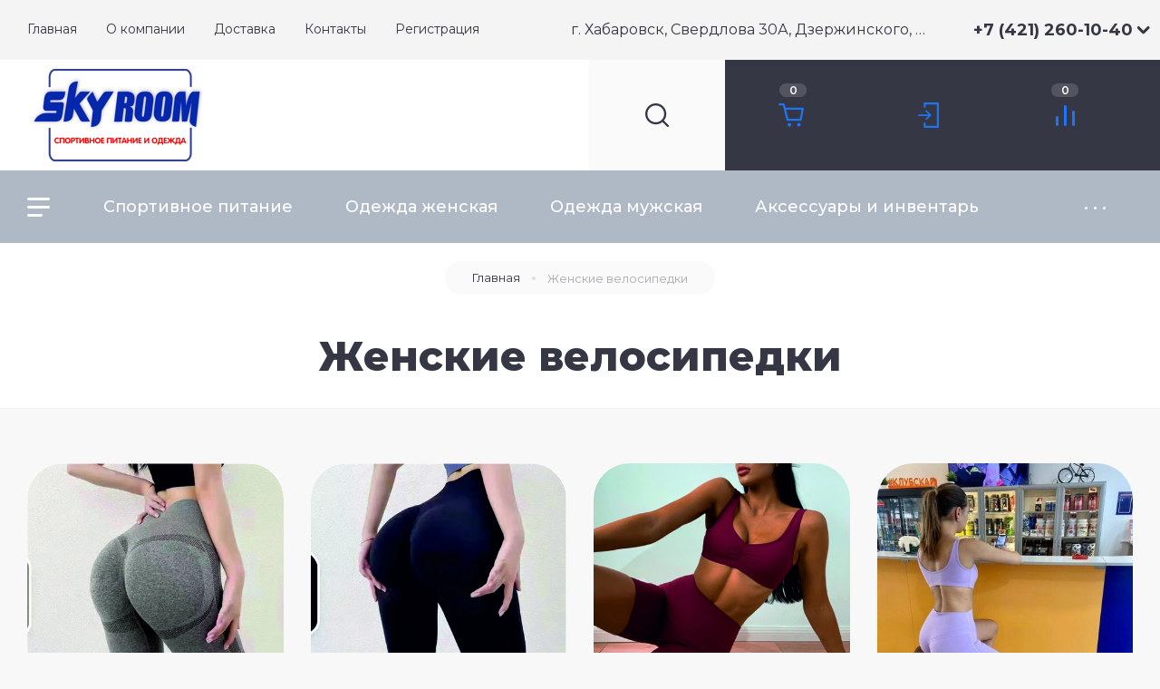

--- FILE ---
content_type: text/html; charset=utf-8
request_url: https://skyroom.shop/magazin/tag/zhenskie-velosipedki-1
body_size: 27782
content:
<!doctype html>
<html lang="ru">

<head>
<meta charset="utf-8">
<meta name="robots" content="all"/>
<title>Женские велосипедки</title>
<meta name="description" content="Женские велосипедки">
<meta name="keywords" content="Женские велосипедки">
<meta name="SKYPE_TOOLBAR" content="SKYPE_TOOLBAR_PARSER_COMPATIBLE">
<meta name="viewport" content="width=device-width, initial-scale=1.0, maximum-scale=1.0, user-scalable=no">
<meta name="format-detection" content="telephone=no">
<meta http-equiv="x-rim-auto-match" content="none">
<!-- JQuery -->
<script src="/g/libs/jquery/1.10.2/jquery.min.js"></script>
<!-- JQuery -->

<!-- Common js -->
	<link rel="stylesheet" href="/g/css/styles_articles_tpl.css">

            <!-- 46b9544ffa2e5e73c3c971fe2ede35a5 -->
            <script src='/shared/s3/js/lang/ru.js'></script>
            <script src='/shared/s3/js/common.min.js'></script>
        <link rel='stylesheet' type='text/css' href='/shared/s3/css/calendar.css' /><link rel="stylesheet" href="/g/libs/lightgallery-proxy-to-hs/lightgallery.proxy.to.hs.min.css" media="all" async>
<script src="/g/libs/lightgallery-proxy-to-hs/lightgallery.proxy.to.hs.stub.min.js"></script>
<script src="/g/libs/lightgallery-proxy-to-hs/lightgallery.proxy.to.hs.js" async></script>
<link rel="icon" href="/favicon.jpg" type="image/jpeg">

<!--s3_require-->
<link rel="stylesheet" href="/g/basestyle/1.0.1/user/user.css" type="text/css"/>
<link rel="stylesheet" href="/g/basestyle/1.0.1/user/user.blue.css" type="text/css"/>
<script type="text/javascript" src="/g/basestyle/1.0.1/user/user.js" async></script>
<!--/s3_require-->
<!-- Common js -->

<!-- Shop init -->
			
		
		
		
			<link rel="stylesheet" type="text/css" href="/g/shop2v2/default/css/theme.less.css">		
			<script type="text/javascript" src="/g/printme.js"></script>
		<script type="text/javascript" src="/g/shop2v2/default/js/tpl.js"></script>
		<script type="text/javascript" src="/g/shop2v2/default/js/baron.min.js"></script>
		
			<script type="text/javascript" src="/g/shop2v2/default/js/shop2.2.js"></script>
		
	<script type="text/javascript">shop2.init({"productRefs": {"336834506":{"pol":{"60037506":["447190906","1065245106","1065245306"]},"razmer":{"128206106":["447190906"],"140547506":["1065245106"],"140549106":["1065245306"]},"sklad":{"\u0421\u0432\u0435\u0440\u0434\u043b\u043e\u0432\u0430, 30\u0410, 2 \u044d\u0442\u0430\u0436":["447190906"]}},"723535506":{"pol":{"60037506":["935471906","1079504306","1079504506"]},"razmer":{"128206106":["935471906"],"140547506":["1079504306"],"140549106":["1079504506"]},"sklad":{"\u0421\u0432\u0435\u0440\u0434\u043b\u043e\u0432\u0430, 30\u0410, 2 \u044d\u0442\u0430\u0436":["935471906"]}},"723535706":{"pol":{"60037506":["935472106","1079505306","1079505706"]},"razmer":{"128206106":["935472106"],"140547506":["1079505306"],"140549106":["1079505706"]},"sklad":{"\u0421\u0432\u0435\u0440\u0434\u043b\u043e\u0432\u0430, 30\u0410, 2 \u044d\u0442\u0430\u0436":["935472106","1079505306","1079505706"]}},"723567106":{"pol":{"60037506":["935505306","1079516306","1079516506"]},"razmer":{"128206106":["935505306"],"140547506":["1079516306"],"140549106":["1079516506"]},"sklad":{"\u0421\u0432\u0435\u0440\u0434\u043b\u043e\u0432\u0430, 30\u0410, 2 \u044d\u0442\u0430\u0436":["935505306"]}},"723567506":{"pol":{"60037506":["935505706"]},"razmer":{"140547506":["935505706"]},"sklad":{"\u0421\u0432\u0435\u0440\u0434\u043b\u043e\u0432\u0430, 30\u0410, 2 \u044d\u0442\u0430\u0436":["935505706"]}}},"apiHash": {"getPromoProducts":"7e0d71209202e4e3e30e7a5b9ff5f014","getSearchMatches":"b787d8bb4ab0efb3e42948baa0836ff9","getFolderCustomFields":"259c13d68b2892fc2d4b537adc0385c6","getProductListItem":"168d7867b907a2d05aed1dea22c6a8f1","cartAddItem":"cdf7a56a091c2b52ef1049b1e2ad1f2d","cartRemoveItem":"04fe4a2ef03c21f4fcf907217fd24bd5","cartUpdate":"5e031723d0ad73311c7e1de2ec251b4b","cartRemoveCoupon":"802ff8c1003a906125cced160ed1e224","cartAddCoupon":"066dfc1a615db81d34dc0d4dfad05ad6","deliveryCalc":"d1bfa44e209b41ceb413e569898f2e8d","printOrder":"5b16e8a9d0cc1672a20b7403e270ac47","cancelOrder":"4f2d757dbcecbae1876807387d4eda10","cancelOrderNotify":"85436edb3597ef540a012f711adc46b9","repeatOrder":"cf14ce594b115fba4f892682c7e556af","paymentMethods":"c3ec082d845e58ae089b561d10b49d4d","compare":"876a8ca78c4947dbb1d2df67bca86661"},"hash": null,"verId": 4253880,"mode": "tag","step": "","uri": "/magazin","IMAGES_DIR": "/d/","my": {"show_sections":false,"buy_alias":"\u0412 \u043a\u043e\u0440\u0437\u0438\u043d\u0443","enable_disabled_class":true,"buy_mod":true,"buy_kind":true,"gr_show_more_btn_class":" ","gr_hide_no_amount_rating":true,"on_shop2_btn":true,"gr_auth_placeholder":true,"gr_cart_preview_version":"2.2.110_2","gr_show_collcetions_amount":true,"gr_kinds_slider":true,"gr_cart_titles":true,"gr_filter_remodal":true,"gr_filter_range_slider":true,"gr_search_range_slider":true,"gr_search_old_color":true,"gr_login_placeholered":true,"gr_unwrap_login_btns":true,"gr_pagelist_only_icons":true,"gr_vendor_in_thumbs":true,"gr_custom_rating":true,"gr_show_titles":true,"gr_hide_list_params":true,"gr_h1_in_column":true,"gr_show_nav_btns":true,"gr_tabs_unwrapped":true,"gr_hide_params_compare":true,"gr_cart_reg_placeholder":true,"gr_cart_auth_remodal":true,"gr_coupon_toggle":true,"gr_cart_total_title":"\u0420\u0430\u0441\u0447\u0435\u0442","gr_product_one_click":"\u041a\u0443\u043f\u0438\u0442\u044c \u0432 1 \u043a\u043b\u0438\u043a","gr_show_options_text":"\u0412\u0441\u0435 \u043f\u0430\u0440\u0430\u043c\u0435\u0442\u0440\u044b","gr_options_more_btn":"\u0412\u0441\u0435 \u043f\u0430\u0440\u0430\u043c\u0435\u0442\u0440\u044b","gr_cart_show_options_text":"\u0412\u0441\u0435 \u043f\u0430\u0440\u0430\u043c\u0435\u0442\u0440\u044b","gr_pluso_title":"\u041f\u043e\u0434\u0435\u043b\u0438\u0442\u044c\u0441\u044f","search_form_btn":"\u041d\u0430\u0439\u0442\u0438","gr_add_to_compare_text":"\u0421\u0440\u0430\u0432\u043d\u0438\u0442\u044c","gr_filter_reset_text":"\u0421\u0431\u0440\u043e\u0441\u0438\u0442\u044c","gr_search_form_title":"\u0420\u0430\u0441\u0448\u0438\u0440\u0435\u043d\u043d\u044b\u0439 \u043f\u043e\u0438\u0441\u043a","gr_by_price_desc":"\u0421\u0430\u043c\u044b\u0435 \u0434\u043e\u0440\u043e\u0433\u0438\u0435","gr_by_price_asc":"\u0421\u0430\u043c\u044b\u0435 \u0434\u0435\u0448\u0435\u0432\u044b\u0435","gr_by_name_asc":"\u041d\u0430\u0437\u0432\u0430\u043d\u0438\u0435 \u043e\u0442 \u0410","gr_by_name_desc":"\u041d\u0430\u0437\u0432\u0430\u043d\u0438\u0435 \u043e\u0442 \u042f","gr_view_class":" view_click view_opened view-1","gr_collections_item":"global:shop2.2.110-sport-goods-product-item-collections.tpl","gr_product_template_name":"shop2.2.110-sport-goods-product-list-thumbs.tpl","gr_cart_page_version":"global:shop2.2.110-sport-goods-cart.tpl","gr_product_page_version":"global:shop2.2.110-sport-goods-product.tpl","gr_img_lazyload":true,"hide_share":true},"shop2_cart_order_payments": 1,"cf_margin_price_enabled": 0,"maps_yandex_key":"","maps_google_key":""});</script>
<style type="text/css">.product-item-thumb {width: 450px;}.product-item-thumb .product-image, .product-item-simple .product-image {height: 450px;width: 450px;}.product-item-thumb .product-amount .amount-title {width: 354px;}.product-item-thumb .product-price {width: 400px;}.shop2-product .product-side-l {width: 450px;}.shop2-product .product-image {height: 450px;width: 450px;}.shop2-product .product-thumbnails li {width: 140px;height: 140px;}</style>
<!-- Shop init -->

<!-- Custom styles -->
<link rel="stylesheet" href="/g/libs/jqueryui/datepicker-and-slider/css/jquery-ui.css">
<link rel="stylesheet" href="/g/libs/lightgallery/v1.2.19/lightgallery.css">
<link rel="stylesheet" href="/g/libs/remodal/css/remodal.css">
<link rel="stylesheet" href="/g/libs/remodal/css/remodal-default-theme.css">
<link rel="stylesheet" href="/g/libs/waslide/css/waslide.css">
<!-- Custom styles -->
<link rel="stylesheet" href="/g/templates/shop2/2.110.2/sport-goods/css/global_styles.css">
<!-- Custom js -->
<script src="/g/libs/jquery-responsive-tabs/1.6.3/jquery.responsiveTabs.min.js"></script>
<script src="/g/libs/jquery-match-height/0.7.2/jquery.matchHeight.min.js"></script>
<script src="/g/libs/jqueryui/datepicker-and-slider/js/jquery-ui.min.js"></script>
<script src="/g/libs/jqueryui/touch_punch/jquery.ui.touch_punch.min.js"></script>

<script src="/g/libs/vanilla-lazyload/17.1.0/lazyload.min.js"></script><script src="/g/libs/flexmenu/1.4.2/flexmenu.min.js"></script>
<script src="/g/libs/lightgallery/v1.2.19/lightgallery.js"></script>
<script src="/g/libs/jquery-slick/1.9.0/slick.min.js"></script>
<script src="/g/libs/remodal/js/remodal.js"></script>


<script src="/g/libs/waslide/js/animit.js"></script>
<script src="/g/templates/shop2/2.110.2/sport-goods/js/waslide.js"></script>
<!-- Custom js -->

<!-- Site js -->
<script src="/g/s3/misc/form/shop-form/shop-form-minimal.js"></script>
<script src="/g/templates/shop2/2.110.2/sport-goods/js/plugins.js"></script>
<!-- Site js -->

	<script src="/g/templates/shop2/2.110.2/sport-goods/js/shop_main.js" charset="utf-8"></script>

		    <link rel="stylesheet" href="/g/templates/shop2/2.110.2/sport-goods/themes/theme6/theme.scss.css">
	
</head>

<body class="site">
	<div class="site__wrapper block_opacity">

		<div class="burger-block">
			<div class="burger-block__inner">
				<div class="popup-close-btn gr-icon-btn burger-block__close">&nbsp;</div>
				<div class="burger-block__title">Каталог</div>
				<div class="burger-block__folders">
					<div class="burger-block__body"></div>
				</div>
				<div class="burger-block__menu"></div>
			</div>
		</div>

		<header class="site-header">
			<div class="site-header__inner">
				
				<div class="header-top block_padding">
					<div class="header-top__inner block_width">

						<div class="header-top__left">
														    <ul class="menu-default top-menu top-menu__js">
							        							
							            							
							            							                <li class="has opened"><a href="/"><span>Главная</span></a>
							            							            							
							        							
							            							                							                        </li>
							                    							                							            							
							            							                <li class="has"><a href="/o-kompanii" target="_blank"><span>О компании</span></a>
							            							            							
							        							
							            							                							                        </li>
							                    							                							            							
							            							                <li class=""><a href="/dostavka"><span>Доставка</span></a>
							            							            							
							        							
							            							                							                        </li>
							                    							                							            							
							            							                <li class=""><a href="/kontakty"><span>Контакты</span></a>
							            							            							
							        							
							            							                							                        </li>
							                    							                							            							
							            							                <li class=""><a href="/registraciya"><span>Регистрация</span></a>
							            							            							
							        							        </li>
							    </ul>
							    													</div>

						<div class="header-top__right">
															<div class="header-address">
									г. Хабаровск, Свердлова 30А,  Дзержинского, 65
								</div> <!-- .header-address -->
														
															<div class="header-phones no_phones">
																			<div class="header-phones__btn popup-block__js-btn" data-popup-target="contacts-popup">&nbsp;</div>
																		<div class="header-phones__body">
																																	<div>
													<a href="tel:+74212601040">+7 (421) 260-10-40</a>
												</div>
																														</div>
								</div> <!-- .header-phones -->
													</div>

					</div>
				</div> <!-- .header-top -->
				
				<div class="popup-overlay site-overlay">&nbsp;</div>
				
									<div class="popup-block contacts-popup scroll scroll-width-thin">
	                	<div class="popup-block__inner">
	                		<div class="popup-block__close popup-close-btn gr-icon-btn">&nbsp;</div>
	                		<div class="popup-block__title">Контакты</div>	                		<div class="popup-block__body">

	                					                			<div class="popup-address">
		                				г. Хабаровск, Свердлова 30А,  Дзержинского, 65
		                			</div>
	                				                					                			<div class="popup-phones">
		                				<div class="popup-phones__body">
		                																	<div>
													<a href="tel:+74212601040">+7 (421) 260-10-40</a>
												</div>
													                				</div>
		                			</div>
	                				                				                			<div class="popup-social">
											                				<a href="https://api.whatsapp.com/send?phone=79622201040&amp;text=%D0%94%D0%BE%D0%B1%D1%80%D1%8B%D0%B9%20%D0%B4%D0%B5%D0%BD%D1%8C%2C%20%D1%8F%20%D0%BF%D0%BE%20%D0%BF%D0%BE%D0%B2%D0%BE%D0%B4%D1%83%20%D0%B7%D0%B0%D0" target="_blank" class="popup-social__item">
		                																														<svg width="64" height="64" viewBox="0 0 64 64" fill="none" xmlns="http://www.w3.org/2000/svg">
<rect width="64" height="64" fill="url(#paint0_linear_217_1057)"/>
<path fill-rule="evenodd" clip-rule="evenodd" d="M41.448 22.5421C38.9412 20.0443 35.6075 18.6682 32.0557 18.6667C24.7373 18.6667 18.781 24.5942 18.778 31.8799C18.7771 34.2088 19.3884 36.482 20.5504 38.486L18.6667 45.3334L25.7054 43.4959C27.6447 44.5485 29.8282 45.1035 32.0503 45.1043H32.0558C39.3735 45.1043 45.3303 39.176 45.3334 31.8902C45.3347 28.3596 43.9548 25.0397 41.448 22.5421ZM32.0558 42.8726H32.0514C30.0712 42.8719 28.1289 42.3423 26.4346 41.3416L26.0315 41.1038L21.8547 42.1941L22.9695 38.1412L22.7071 37.7255C21.6025 35.977 21.019 33.9559 21.0199 31.8805C21.0223 25.825 25.9729 20.8984 32.0603 20.8984C35.0078 20.8995 37.7788 22.0433 39.8624 24.1195C41.9459 26.1955 43.0926 28.9548 43.0914 31.8895C43.089 37.9456 38.1384 42.8726 32.0558 42.8726ZM38.1092 34.6468C37.7774 34.4816 36.1464 33.6828 35.8423 33.5726C35.5382 33.4626 35.317 33.4074 35.0958 33.738C34.8747 34.0685 34.2388 34.8122 34.0453 35.0326C33.8517 35.2528 33.6582 35.2805 33.3265 35.1151C32.9947 34.95 31.9258 34.6012 30.6585 33.4763C29.6723 32.6009 29.0065 31.5197 28.813 31.189C28.6194 30.8585 28.7923 30.6798 28.9585 30.5152C29.1077 30.3672 29.2902 30.1295 29.4562 29.9367C29.6221 29.744 29.6773 29.6062 29.7879 29.3858C29.8986 29.1655 29.8433 28.9726 29.7602 28.8075C29.6773 28.6421 29.0138 27.0169 28.7373 26.3558C28.4681 25.7121 28.1945 25.7992 27.9909 25.789C27.7976 25.7795 27.5762 25.7773 27.355 25.7773C27.1339 25.7773 26.7745 25.86 26.4703 26.1905C26.1663 26.5211 25.3092 27.3199 25.3092 28.9451C25.3092 30.5702 26.4979 32.1401 26.6639 32.3606C26.8297 32.5809 29.0033 35.9158 32.3313 37.3461C33.1227 37.6863 33.7407 37.8894 34.2226 38.0417C35.0174 38.293 35.7406 38.2574 36.3121 38.1725C36.9496 38.0777 38.275 37.3737 38.5514 36.6025C38.8279 35.8312 38.8279 35.17 38.745 35.0324C38.6621 34.8948 38.4409 34.8122 38.1092 34.6468Z" fill="white"/>
<defs>
<linearGradient id="paint0_linear_217_1057" x1="32" y1="0" x2="32" y2="64" gradientUnits="userSpaceOnUse">
<stop stop-color="#5EFB7A"/>
<stop offset="1" stop-color="#26D044"/>
</linearGradient>
</defs>
</svg>

																									                				</a>
	                						                				<a href="https://www.instagram.com/skyroom.shop" target="_blank" class="popup-social__item">
		                																														<svg width="64" height="64" viewBox="0 0 64 64" fill="none" xmlns="http://www.w3.org/2000/svg">
<rect width="64" height="64" fill="url(#paint0_linear_217_1013)"/>
<path fill-rule="evenodd" clip-rule="evenodd" d="M32.0013 18.6667C28.3802 18.6667 27.9257 18.6825 26.5035 18.7472C25.084 18.8122 24.1151 19.037 23.2674 19.3667C22.3904 19.7072 21.6465 20.1628 20.9054 20.9042C20.1637 21.6453 19.7081 22.3892 19.3665 23.2659C19.0359 24.1139 18.8109 25.0831 18.747 26.502C18.6834 27.9242 18.6667 28.3789 18.6667 32C18.6667 35.6211 18.6829 36.0742 18.7473 37.4964C18.8126 38.9159 19.0373 39.8847 19.3668 40.7325C19.7076 41.6095 20.1632 42.3534 20.9045 43.0945C21.6454 43.8361 22.3893 44.2928 23.2657 44.6334C24.114 44.9631 25.0832 45.1878 26.5024 45.2528C27.9246 45.3175 28.3788 45.3334 31.9997 45.3334C35.6211 45.3334 36.0742 45.3175 37.4964 45.2528C38.9158 45.1878 39.8859 44.9631 40.7342 44.6334C41.6109 44.2928 42.3537 43.8361 43.0945 43.0945C43.8362 42.3534 44.2917 41.6095 44.6334 40.7328C44.9612 39.8847 45.1862 38.9156 45.2529 37.4967C45.3167 36.0745 45.3334 35.6211 45.3334 32C45.3334 28.3789 45.3167 27.9245 45.2529 26.5022C45.1862 25.0828 44.9612 24.1139 44.6334 23.2661C44.2917 22.3892 43.8362 21.6453 43.0945 20.9042C42.3528 20.1625 41.6112 19.707 40.7334 19.3667C39.8834 19.037 38.9139 18.8122 37.4944 18.7472C36.0722 18.6825 35.6194 18.6667 31.9972 18.6667H32.0013ZM30.8052 21.0694C31.1602 21.0689 31.5563 21.0694 32.0013 21.0694C35.5614 21.0694 35.9833 21.0822 37.3892 21.1461C38.6892 21.2055 39.3947 21.4228 39.8648 21.6053C40.487 21.8469 40.9306 22.1358 41.397 22.6025C41.8637 23.0692 42.1526 23.5136 42.3948 24.1358C42.5773 24.6053 42.7948 25.3108 42.854 26.6108C42.9178 28.0164 42.9317 28.4386 42.9317 31.9969C42.9317 35.5553 42.9178 35.9775 42.854 37.383C42.7945 38.683 42.5773 39.3886 42.3948 39.858C42.1531 40.4803 41.8637 40.9233 41.397 41.3897C40.9303 41.8564 40.4873 42.1453 39.8648 42.3869C39.3953 42.5703 38.6892 42.7869 37.3892 42.8464C35.9836 42.9103 35.5614 42.9242 32.0013 42.9242C28.441 42.9242 28.0191 42.9103 26.6135 42.8464C25.3135 42.7864 24.6079 42.5692 24.1376 42.3867C23.5154 42.145 23.071 41.8561 22.6043 41.3894C22.1376 40.9228 21.8487 40.4794 21.6065 39.8569C21.424 39.3875 21.2065 38.6819 21.1473 37.3819C21.0834 35.9764 21.0707 35.5542 21.0707 31.9936C21.0707 28.433 21.0834 28.013 21.1473 26.6075C21.2068 25.3075 21.424 24.6019 21.6065 24.1319C21.8482 23.5097 22.1376 23.0653 22.6043 22.5986C23.071 22.1319 23.5154 21.843 24.1376 21.6008C24.6076 21.4175 25.3135 21.2008 26.6135 21.1411C27.8435 21.0855 28.3202 21.0689 30.8052 21.0661V21.0694ZM39.1187 23.2833C38.2353 23.2833 37.5186 23.9992 37.5186 24.8828C37.5186 25.7661 38.2353 26.4828 39.1187 26.4828C40.002 26.4828 40.7187 25.7661 40.7187 24.8828C40.7187 23.9995 40.002 23.2833 39.1187 23.2833ZM32.0013 25.1528C28.2199 25.1528 25.1541 28.2186 25.1541 32C25.1541 35.7814 28.2199 38.8459 32.0013 38.8459C35.7828 38.8459 38.8475 35.7814 38.8475 32C38.8475 28.2186 35.7828 25.1528 32.0013 25.1528ZM32.0013 27.5556C34.4558 27.5556 36.4458 29.5453 36.4458 32C36.4458 34.4545 34.4558 36.4445 32.0013 36.4445C29.5466 36.4445 27.5568 34.4545 27.5568 32C27.5568 29.5453 29.5466 27.5556 32.0013 27.5556Z" fill="white"/>
<defs>
<linearGradient id="paint0_linear_217_1013" x1="2.13334" y1="61.8667" x2="64" y2="2.18948e-06" gradientUnits="userSpaceOnUse">
<stop stop-color="#FF6E16"/>
<stop offset="1" stop-color="#B902EB"/>
</linearGradient>
</defs>
</svg>

																									                				</a>
	                					                			</div>
	                			
	                		</div>
	                	</div>
	                </div>
                
				<div class="popup-overlay header-top-overlay">&nbsp;</div>

				<div class="header-bottom block_padding">
					<div class="header-bottom__inner block_width">
						<div class="header-bottom__left">
							
							<div class="site-info">
																    <div class="site-info__logo">
								        																				<a href="https://skyroom.shop">
											<img src="/thumb/2/Q_LYoh8qfIkvoEiY2C-lLQ/250r102/d/logo_skaj_rum_dlya_sajta_1_1.png" style="max-width: 250px;" alt="Биологически-активные добавки" />
										</a>
								    </div>
							    							    							</div> <!-- .site-info -->

						</div>
						<div class="header-bottom__right">
							
							<div class="header-panel">
								<div class="header-panel__inner">
									<nav class="search-block">
										<div class="search-block__toggle-btn">&nbsp;</div>
									    <form action="/magazin/search" method="get" class="search-block__form">
										    <input name="search_text" type="text" class="search-block__input" value="" placeholder="Поиск по каталогу"/>
										    <button class="search-block__btn"></button>
										    <div class="search-block__popup-btn popup-block__js-btn" data-popup-target="search-popup">&nbsp;</div>
									    <re-captcha data-captcha="recaptcha"
     data-name="captcha"
     data-sitekey="6LfLhZ0UAAAAAEB4sGlu_2uKR2xqUQpOMdxygQnA"
     data-lang="ru"
     data-rsize="invisible"
     data-type="image"
     data-theme="light"></re-captcha></form>
									</nav> <!-- .search-block -->

									<div class="burger-btn">&nbsp;</div>
									<div class="popup-block search-popup scroll scroll-width-thin">
			                        	<div class="popup-block__inner">
			                        		<div class="popup-block__close popup-close-btn gr-icon-btn">&nbsp;</div>
			                        			
	
<div class="shop2-block search-form">
	<div class="search-form__inner">
		<div class="search-form__header">Расширенный поиск</div>
		<div class="search-rows">
			<form action="/magazin/search" enctype="multipart/form-data">
				<input type="hidden" name="sort_by" value=""/>
				
									<div class="search-rows__row gr-field-style float_row">
						<div class="row-title field-title">Цена (р)<span style="display: inline-block;">:</span></div>
						<div class="row-body">
							<label class="input-from">
								<span class="from_title hide">от</span>
								<input name="s[price][min]" type="text" size="5" class="small" value=""  data-range_min="0" oninput="this.value = this.value.replace (/\D/, '')" />
							</label>
							<label class="input-to">
								<span class="to_title hide">до</span>
								<input name="s[price][max]" type="text" size="5" class="small" value=""  data-range_max="200000" oninput="this.value = this.value.replace (/\D/, '')" />
							</label>
							                                <div class="input_range_slider"></div>
                            						</div>
					</div>
				
									<div class="search-rows__row gr-field-style">
						<label class="row-title field-title" for="shop2-name">Название<span style="display: inline-block;">:</span></label>
						<div class="row-body">
							<input type="text" name="s[name]" size="20" id="shop2-name" value="" />
						</div>
					</div>
				
									<div class="search-rows__row gr-field-style">
						<label class="row-title field-title" for="shop2-article">Артикул<span style="display: inline-block;">:</span></label>
						<div class="row-body">
							<input type="text" name="s[article]" id="shop2-article" value="" />
						</div>
					</div>
				
									<div class="search-rows__row gr-field-style">
						<label class="row-title field-title" for="shop2-text">Текст<span style="display: inline-block;">:</span></label>
						<div class="row-body">
							<input type="text" name="search_text" size="20" id="shop2-text"  value="" />
						</div>
					</div>
				
				
									<div class="search-rows__row gr-field-style">
						<div class="row-title field-title">Выберите категорию<span style="display: inline-block;">:</span></div>
						<div class="row-body">
							<select name="s[folder_id]" id="s[folder_id]">
								<option value="">Все</option>
																																												<option value="66025506" >
											 Спортивное питание
										</option>
																																				<option value="66026106" >
											&raquo; Протеины
										</option>
																																				<option value="66776306" >
											&raquo;&raquo; Сывороточный протеин
										</option>
																																				<option value="66775506" >
											&raquo;&raquo; Казеин
										</option>
																																				<option value="66751106" >
											&raquo;&raquo; Комплексный протеин
										</option>
																																				<option value="66776506" >
											&raquo;&raquo; Изолят
										</option>
																																				<option value="135866706" >
											&raquo;&raquo; Растительный протеин
										</option>
																																				<option value="66026306" >
											&raquo; Аминокислоты
										</option>
																																				<option value="66777906" >
											&raquo;&raquo; BCAA
										</option>
																																				<option value="66777306" >
											&raquo;&raquo; Аминокислотные комплексы
										</option>
																																				<option value="66777506" >
											&raquo;&raquo; Аргинин (L-Arginine)
										</option>
																																				<option value="66026506" >
											&raquo; Гейнеры
										</option>
																																				<option value="66777106" >
											&raquo;&raquo; Сбалансированные гейнеры
										</option>
																																				<option value="66026706" >
											&raquo; Иммунитет и здоровье (Бады)
										</option>
																																				<option value="66027106" >
											&raquo;&raquo; Витамины, минералы
										</option>
																																				<option value="66027706" >
											&raquo;&raquo; Для суставов и связок
										</option>
																																				<option value="66751306" >
											&raquo; L-карнитин
										</option>
																																				<option value="66774506" >
											&raquo;&raquo; Концентраты карнитина
										</option>
																																				<option value="66027306" >
											&raquo; Предтренировочные комплексы
										</option>
																																				<option value="66775106" >
											&raquo; Креатин
										</option>
																																				<option value="254653109" >
											&raquo; Изотоники
										</option>
																																				<option value="66031306" >
											&raquo; Диетическое питание
										</option>
																																				<option value="141338306" >
											&raquo;&raquo; Батончики протеиновые
										</option>
																																				<option value="141338506" >
											&raquo;&raquo; Печенье, конфеты, вафли, пирожное
										</option>
																																				<option value="66025706" >
											 Одежда женская
										</option>
																																				<option value="66034106" >
											&raquo; Спортивные комплекты
										</option>
																																				<option value="66031506" >
											&raquo; Леггинсы, лосины
										</option>
																																				<option value="66031706" >
											&raquo; Футболки, майки, боди
										</option>
																																				<option value="66032106" >
											&raquo; Топы, комбинезоны
										</option>
																																				<option value="66032306" >
											&raquo; Велосипедки
										</option>
																																				<option value="66032506" >
											&raquo; Шорты, спортивные брюки
										</option>
																																				<option value="66033506" >
											&raquo; Рашгарды, лонгсливы, худи
										</option>
																																				<option value="226436906" >
											&raquo; Купальники
										</option>
																																				<option value="74280706" >
											 Одежда мужская
										</option>
																																				<option value="112657106" >
											&raquo; Спортивные комплекты
										</option>
																																				<option value="112606906" >
											&raquo; Футболки
										</option>
																																				<option value="112612106" >
											&raquo; Шорты
										</option>
																																				<option value="112612506" >
											&raquo; Штаны, тайтсы
										</option>
																																				<option value="112612906" >
											&raquo; Рашгарды, лонгсливы, худи
										</option>
																																				<option value="66025906" >
											 Аксессуары и инвентарь
										</option>
																																				<option value="66034906" >
											&raquo; Шейкеры, бутылки
										</option>
																																				<option value="66035106" >
											&raquo; Эспандеры
										</option>
																																				<option value="66035306" >
											&raquo; Перчатки
										</option>
																																				<option value="268978308" >
											&raquo; Спортивные сумки
										</option>
																																				<option value="209248506" >
											 Гигиена и косметика
										</option>
																																				<option value="209248706" >
											&raquo; Зубные щетки
										</option>
																																				<option value="209248906" >
											&raquo; Зубные пасты
										</option>
																																				<option value="209249106" >
											&raquo; Зубные нити
										</option>
																								</select>
						</div>
					</div>

					<div id="shop2_search_custom_fields"></div>
								
									<div id="shop2_search_global_fields">
						
			
			
												<div class="search-rows__row gr-field-style">
						<div class="row-title field-title">Вкус<span style="display: inline-block;">:</span></div>
						<div class="row-body gr-style">
							<select name="s[vkus]">
								<option value="">Все</option>
																	<option value="128165306">ореховое печенье</option>
																	<option value="128194106">фисташка</option>
																	<option value="140548506">Арбуз</option>
																	<option value="143246506">Шоколад</option>
																	<option value="143246706">Chocolate bar</option>
																	<option value="143246906">Wheytella</option>
																	<option value="143247106">Tropical</option>
																	<option value="143247306">Caramel Popcorn</option>
																	<option value="143247706">Chocolate</option>
																	<option value="143247906">Caramel Chocolate</option>
																	<option value="143248106">Raspberry</option>
																	<option value="143248306">Salted Caramel</option>
																	<option value="143248906">Без вкуса</option>
																	<option value="143249106">Ваниль</option>
																	<option value="143249306">Печенье &amp; крем</option>
																	<option value="143249506">Клубника</option>
																	<option value="143249706">Черника</option>
																	<option value="143249906">Банан</option>
																	<option value="143250106">Малина</option>
																	<option value="143250306">Печенье</option>
																	<option value="143250506">Дыня</option>
																	<option value="143250906">Апельсин</option>
																	<option value="143251106">Виноград</option>
																	<option value="145297906">Vanilla</option>
																	<option value="145298106">Strawberry</option>
																	<option value="145298506">Carmel Chocolate</option>
																	<option value="145298706">Тропик</option>
																	<option value="145298906">Wild berry smash</option>
																	<option value="145299306">Watermelon citrus</option>
																	<option value="145299506">Яблоко</option>
																	<option value="145299906">Экзотик</option>
																	<option value="145300106">Мохито</option>
																	<option value="145300306">Бабл-гам</option>
																	<option value="145301106">Персиковый чай</option>
																	<option value="145301506">Green apple</option>
																	<option value="145301906">Orange</option>
																	<option value="145302106">Peach ice-tea</option>
																	<option value="145343706">Вишня</option>
																	<option value="147374106">Карамельный шоколад</option>
																	<option value="147383706">Шоколадный кекс</option>
																	<option value="147383906">Тропический</option>
																	<option value="147384106">Карамельный попкорн</option>
																	<option value="147384306">Солёная карамель</option>
																	<option value="147387906">Плитка шоколада</option>
																	<option value="148798706">Вишня с шоколадом</option>
																	<option value="148799506">Шоколад с орехом</option>
																	<option value="148799906">Черника &amp; крем</option>
																	<option value="148800706">Банан с клубникой</option>
																	<option value="148800906">Кокос</option>
																	<option value="148801106">Лимонный бисквит</option>
																	<option value="148801306">Шоколадное печенье</option>
																	<option value="148802106">Черничный маффин</option>
																	<option value="148802706">Зелёное яблоко</option>
																	<option value="148802906">Дикая ягода</option>
																	<option value="148803106">Цитрусовый арбуз</option>
																	<option value="148803506">Личи</option>
																	<option value="148803706">Ананас</option>
																	<option value="148803906">Манго</option>
																	<option value="148804306">Клубника с киви</option>
																	<option value="155396906">Белый шоколад с малиной</option>
																	<option value="155397106">Клубничный молочный коктейль</option>
																	<option value="193369906">Ванильное мороженое</option>
																	<option value="193370106">Мороженое с пенканским орехом</option>
																	<option value="193370306">Капучино</option>
																	<option value="193370506">Молочный шоколад</option>
																	<option value="193370706">Клубничный крем</option>
																	<option value="193370906">Ежевика</option>
																	<option value="193371106">Фруктовый пунш</option>
																	<option value="193371306">Клубника-питахайя</option>
																	<option value="220753706">normal</option>
																	<option value="220753906">soft</option>
																	<option value="220754106">super soft</option>
																	<option value="220754306">normal, 1900 щетинок</option>
																	<option value="220754506">soft, 4800 щетинок</option>
																	<option value="220754706">hard, 1100 щетинок</option>
																	<option value="220754906">medium</option>
																	<option value="220778506">классическая</option>
																	<option value="220778706">отодонтическая</option>
																	<option value="220778906">Пин</option>
																	<option value="220779106">Ежик</option>
																	<option value="220779306">Бараш</option>
																	<option value="220779506">Лосяш</option>
																	<option value="220794706">Крош</option>
																	<option value="220794906">Нюша</option>
																	<option value="220795106">Эверест</option>
																	<option value="220795306">Крепыш</option>
																	<option value="220795506">Рокки</option>
																	<option value="220795706">Маршалл</option>
																	<option value="220795906">Зума</option>
																	<option value="220796106">Скай</option>
																	<option value="220796306">Гончик</option>
																	<option value="224849506">Лайм</option>
																	<option value="224849706">Леденец</option>
																	<option value="224849906">Кола</option>
																	<option value="224850106">Мармелад</option>
																	<option value="224850306">Пломбир</option>
																	<option value="224850506">Фруктвый микс</option>
																	<option value="224850706">Дыня, лимон</option>
																	<option value="224850906">Клюква</option>
																	<option value="224851106">Лайм, личи</option>
																	<option value="224851306">Маракуйя</option>
																	<option value="1273907">Клубника &amp; питахайя</option>
																	<option value="1274107">Сочные джунгли</option>
																	<option value="1274307">Белая малина</option>
																	<option value="19970307">Карамель-шоколад</option>
																	<option value="19981907">Вишня-йогурт</option>
																	<option value="19983507">Двойной шоколад</option>
																	<option value="127173707">Чёрная смородина</option>
																	<option value="127174307">Голубая малина</option>
																	<option value="138265507">Ванильно-сливочный в шоколаде</option>
																	<option value="138265707">Шоколадный с орехами</option>
																	<option value="138267107">Фрукты и молотый имбирь</option>
																	<option value="138267507">Мультифрукт</option>
																	<option value="138272907">вафельный кранч в молочном шоколаде</option>
																	<option value="138273507">Фундук</option>
																	<option value="138274107">миндаль, арахис, мед</option>
																	<option value="138274307">миндаль, карамель, воздушный рис</option>
																	<option value="138277307">Нуга в шоколаде</option>
																	<option value="138278307">Фрукты, экстракт эхинацеи и женьшеня</option>
																	<option value="138279307">фундук в соленой карамели с ирисо-сливочным вкусом</option>
																	<option value="168724507">Соленая карамель</option>
																	<option value="212661107">Тирамису</option>
																	<option value="1187508">Мороженое</option>
																	<option value="29294708">ванильный пломбир</option>
																	<option value="63605508">Лайм/клубника</option>
																	<option value="63649308">Дюшес</option>
																	<option value="64792908">Гранат</option>
																	<option value="64793108">Грейпфрут</option>
																	<option value="96961908">Лимон/лайм</option>
																	<option value="212280308">Клубника со сливками</option>
																	<option value="212280508">Ирландские сливки</option>
																	<option value="212280708">Сгущенка</option>
																	<option value="212280908">шоколадно-ореховый мусс</option>
																	<option value="212281108">Сливочный пломбир</option>
																	<option value="212281308">Клубника и сливки</option>
																	<option value="212281508">Малиновый пломбир</option>
																	<option value="212281708">Миндальное амаретто</option>
																	<option value="228572508">Зеленое яблоко</option>
																	<option value="228576308">Тропический пунш</option>
																	<option value="228576708">Рокет поп</option>
																	<option value="228578708">Сливочный персик</option>
																	<option value="228579308">Кислое цунами</option>
																	<option value="238203108">Крем ваниль</option>
																	<option value="238203308">Датский шоколад</option>
																	<option value="238203508">Натуральный вкус</option>
																	<option value="238204908">Лимон</option>
																	<option value="264809708">Сливочная карамель</option>
																	<option value="290053108">Экзотический микс</option>
																	<option value="290053308">Лесные ягоды</option>
																	<option value="290053508">Персик\маракуйя</option>
																	<option value="290053708">Цитрусовый микс</option>
																	<option value="290053908">Дикая вишня</option>
																	<option value="290054108">Клубника-белый шоколад</option>
																	<option value="290054308">Фисташковое мороженое</option>
																	<option value="290054508">Банановый йогурт</option>
																	<option value="29834509">розовый цвет</option>
																	<option value="29834709">фисташковый цвет</option>
																	<option value="60019309">Банановый коктейль</option>
																	<option value="60019509">Тройной шоколад</option>
																	<option value="60021509">Клубничный милкшейк</option>
																	<option value="60021709">Шоколадный милкшейк</option>
																	<option value="60021909">Шоколадный пломбир</option>
																	<option value="60022309">Банан-манго</option>
																	<option value="60022709">Крем-брюле</option>
																	<option value="128437109">Моккачино</option>
																	<option value="151020909">Карамель</option>
																	<option value="151021109">Яблоко с корицей</option>
																	<option value="216394709">Сливочный фундук</option>
																	<option value="220735309">Апбуз-вишня</option>
																	<option value="220735509">tropic blue</option>
																	<option value="227353709">Арбуз-вишня</option>
																	<option value="390540109">Тропикал смузи</option>
																	<option value="469445109">Дикие ягоды</option>
																	<option value="469445309">Фруктовый</option>
																	<option value="469445509">Черное печенье</option>
																	<option value="469445709">Груша</option>
																	<option value="469612709">120 капс</option>
																	<option value="469612909">240 капс</option>
															</select>
						</div>
					</div>
							

					
			
												<div class="search-rows__row gr-field-style">
						<div class="row-title field-title">Пол<span style="display: inline-block;">:</span></div>
						<div class="row-body gr-style">
							<select name="s[pol]">
								<option value="">Все</option>
																	<option value="60024706">М</option>
																	<option value="60037506">Ж</option>
																	<option value="143247506">Salted Caramel</option>
															</select>
						</div>
					</div>
							

					
			
												<div class="search-rows__row gr-field-style">
						<div class="row-title field-title">Размер<span style="display: inline-block;">:</span></div>
						<div class="row-body gr-style">
							<select name="s[razmer]">
								<option value="">Все</option>
																	<option value="128204906">XS</option>
																	<option value="128206106">S</option>
																	<option value="140547506">M</option>
																	<option value="140549106">L</option>
																	<option value="140549306">XL</option>
																	<option value="142089506">XXL</option>
																	<option value="142089706">3XL</option>
																	<option value="142089906">4XL</option>
																	<option value="142090106">5XL</option>
																	<option value="145299106">420</option>
																	<option value="145299706">200</option>
																	<option value="145301306">900</option>
																	<option value="145301706">36</option>
																	<option value="145343906">225</option>
																	<option value="147374306">500</option>
																	<option value="239963506">XS-S</option>
																	<option value="240019306">M-L</option>
																	<option value="71745107">52/176</option>
																	<option value="71745307">52/182</option>
																	<option value="71745507">54/176</option>
																	<option value="71745707">54/182</option>
																	<option value="71745907">56/182</option>
																	<option value="71746307">52</option>
																	<option value="71746507">54</option>
																	<option value="71746707">56</option>
																	<option value="71747107">50</option>
																	<option value="188463107">120 капсул</option>
																	<option value="188463307">180 капсул</option>
																	<option value="188463507">1000 мл</option>
																	<option value="188463707">500 мл</option>
																	<option value="210586107">42-44</option>
																	<option value="210586307">42</option>
																	<option value="210586507">44</option>
																	<option value="210586707">46</option>
																	<option value="210589507">46-48</option>
																	<option value="210589707">50-52</option>
																	<option value="210591507">48</option>
																	<option value="14865108">42-46</option>
																	<option value="14865508">44-48</option>
																	<option value="14909108">54-56</option>
																	<option value="63291508">60 таблеток</option>
																	<option value="63291708">90 таблеток</option>
																	<option value="64788508">12460 velvet</option>
																	<option value="64788708">1560 soft</option>
																	<option value="64788908">3960 super soft</option>
																	<option value="64789108">5460 ultra soft</option>
																	<option value="96962108">90 капсул</option>
																	<option value="67924109">М</option>
																	<option value="194189109">L-XL</option>
																	<option value="194189309">XL-XXL</option>
																	<option value="320999309">58</option>
															</select>
						</div>
					</div>
							

																	</div>
								
									<div class="search-rows__row gr-field-style">
						<div class="row-title field-title">Производитель<span style="display: inline-block;">:</span></div>
						<div class="row-body">
							<select name="s[vendor_id]">
								<option value="">Все</option>          
																	<option value="27269906" >Ä NANO</option>
																	<option value="42075107" >Amino Carnit</option>
																	<option value="12113507" >ARGO</option>
																	<option value="38770508" >ASCENT</option>
																	<option value="39436706" >Be First</option>
																	<option value="11438106" >BioTechUSA</option>
																	<option value="24736107" >Bombbar</option>
																	<option value="25690907" >BootyBar</option>
																	<option value="11437706" >BSN</option>
																	<option value="38770708" >BULK SUPPLEMENTS</option>
																	<option value="41800108" >Cobra Labs</option>
																	<option value="13588508" >CuraProx</option>
																	<option value="11438706" >CYBERMASS</option>
																	<option value="42542506" >Delab</option>
																	<option value="32268309" >Dobromilfit</option>
																	<option value="47748506" >DR.MYBO</option>
																	<option value="11440106" >EASY WAY</option>
																	<option value="24736707" >EFFORT</option>
																	<option value="2084107" >EUPHORIA</option>
																	<option value="11439306" >FF</option>
																	<option value="41800708" >FINA FLEX</option>
																	<option value="11440906" >Fit&amp;Joy</option>
																	<option value="25691707" >FitKit</option>
																	<option value="26808306" >Fitness Formula</option>
																	<option value="21504307" >FORSTRONG</option>
																	<option value="38770908" >GASPARI</option>
																	<option value="43278508" >Gold Nutrition</option>
																	<option value="41800308" >HELL LABS</option>
																	<option value="27277706" >Infinite Labs</option>
																	<option value="41800508" >INSANE LABS</option>
																	<option value="25690307" >IRONMAN</option>
																	<option value="43278708" >ISOPURE</option>
																	<option value="23189107" >Just Fit</option>
																	<option value="24714507" >KDV</option>
																	<option value="22330507" >LIVE EXTENSION</option>
																	<option value="2084707" >MANSEN</option>
																	<option value="28139706" >MAXLER</option>
																	<option value="73844709" >MP ESSENTIALS</option>
																	<option value="38771308" >MUSCLELAB</option>
																	<option value="25691107" >MustHave</option>
																	<option value="37053908" >NATROL</option>
																	<option value="51168909" >NEVERLATE</option>
																	<option value="36534306" >Nike</option>
																	<option value="16805507" >NOW</option>
																	<option value="47752506" >Nutraway</option>
																	<option value="3793307" >Nutriversum</option>
																	<option value="27270106" >OLIMP</option>
																	<option value="26461507" >Onlytop</option>
																	<option value="39436306" >OVERvit</option>
																	<option value="43481506" >Pesitro</option>
																	<option value="53668508" >Plantago</option>
																	<option value="24736307" >PR</option>
																	<option value="42542906" >President</option>
																	<option value="53668308" >PRIMEKRAFT</option>
																	<option value="25689907" >ProteinRex</option>
																	<option value="25691907" >Rex</option>
																	<option value="24714907" >ShaqFabriq</option>
																	<option value="11436106" >SIBERIAN NUTROGUNZ</option>
																	<option value="43481906" >Silapro</option>
																	<option value="11437306" >SKY POWER</option>
																	<option value="11436306" >SNT</option>
																	<option value="24713707" >SOJ</option>
																	<option value="19477107" >SOLAB</option>
																	<option value="90604909" >Solgar</option>
																	<option value="45865909" >Sport Definition</option>
																	<option value="3787707" >SPORTLINE</option>
																	<option value="90604709" >Sports Research</option>
																	<option value="38771108" >Syntrax</option>
																	<option value="7300909" >UniONE</option>
																	<option value="11438306" >USN</option>
																	<option value="50585106" >VGS HEALTH</option>
																	<option value="351308" >VIDIN Fit Live</option>
																	<option value="25690507" >XXI Power</option>
															</select>
						</div>
					</div>
				
														    <div class="search-rows__row gr-field-style">
					        <div class="row-title field-title">Новинка<span style="display: inline-block;">:</span></div>
					        <div class="row-body">
					            					            <select name="s[flags][2]">
						            <option value="">Все</option>
						            <option value="1">да</option>
						            <option value="0">нет</option>
						        </select>
					        </div>
					    </div>
			    															    <div class="search-rows__row gr-field-style">
					        <div class="row-title field-title">Спецпредложение<span style="display: inline-block;">:</span></div>
					        <div class="row-body">
					            					            <select name="s[flags][1]">
						            <option value="">Все</option>
						            <option value="1">да</option>
						            <option value="0">нет</option>
						        </select>
					        </div>
					    </div>
			    									
				

									<div class="search-rows__row gr-field-style">
						<div class="row-title field-title">Результатов на странице<span style="display: inline-block;">:</span></div>
						<div class="row-body">
							<select name="s[products_per_page]">
																																		<option value="5">5</option>
																										<option value="20">20</option>
																										<option value="35">35</option>
																										<option value="50">50</option>
																										<option value="65">65</option>
																										<option value="80">80</option>
																										<option value="95">95</option>
															</select>
						</div>
					</div>
				
				<div class="search-rows__btn">
					<button type="submit" class="search-btn gr-button-1"><span>Найти</span></button>
				</div>
			</form >
		</div>
	</div>
</div><!-- Search Form -->			                        	</div>
			                        </div>

									<div class="header-panel__modules">
										
																														
										<div class="cart-block popup-block__js-btn block_no_events" data-popup-target="cart-popup">
											<a href="/magazin/cart">&nbsp;</a>
											<div class="cart-block__amount">0</div>
										</div> <!-- .cart-block -->

										<div class="cabinet-block popup-block__js-btn" data-popup-target="cabinet-popup">
											&nbsp;
										</div> <!-- .cabinet-block -->

				                        <a href="/magazin/compare" class="block_no_events panel-compare shop-compare">
				                            <span class="panel-compare__amount">0</span>
				                        </a> <!-- .panel-compare -->

				                        <div class="mobile-contacts popup-block__js-btn" data-popup-target="contacts-popup">&nbsp;</div> 


				                        <div class="popup-block cart-popup scroll scroll-width-thin">
				                        	<div class="popup-block__inner">
				                        		<div class="popup-block__close popup-close-btn gr-icon-btn">&nbsp;</div>
				                        		<div class="popup-block__body"></div>
				                        	</div>
				                        </div>

				                        <div class="popup-block cabinet-popup scroll scroll-width-thin">
				                        	<div class="popup-block__inner">
				                        		<div class="popup-block__close popup-close-btn gr-icon-btn">&nbsp;</div>
				                        		<div class="shop2-block login-form ">
	<div class="login-form__inner">
		<div class="login-form__header">
			Кабинет
		</div>
		<div class="login-form__body">
			
				<form method="post" action="/registraciya">
					<input type="hidden" name="mode" value="login" />

					<div class="login-form__row login gr-field-style">
												<input placeholder="Логин" type="text" name="login" id="login" tabindex="1" value="" />
					</div>
					<div class="login-form__row gr-field-style">
												<input placeholder="Пароль" type="password" name="password" id="password" tabindex="2" value="" />
					</div>

					<div class="login-btns">
													<button type="submit" class="gr-button-1" tabindex="3">Войти</button>
																			<a href="/registraciya/forgot_password" class="forgot_btn">Забыли пароль?</a>
														<a href="/registraciya/register" class="register_btn">Регистрация</a>
											</div>
				<re-captcha data-captcha="recaptcha"
     data-name="captcha"
     data-sitekey="6LfLhZ0UAAAAAEB4sGlu_2uKR2xqUQpOMdxygQnA"
     data-lang="ru"
     data-rsize="invisible"
     data-type="image"
     data-theme="light"></re-captcha></form>
				
									<div class="g-auth__row g-auth__social-min">
												



				
						<div class="g-form-field__title"><b>Также Вы можете войти через:</b></div>
			<div class="g-social">
																												<div class="g-social__row">
								<a href="/users/hauth/start/vkontakte?return_url=/magazin/tag/zhenskie-velosipedki-1" class="g-social__item g-social__item--vk-large" rel="nofollow">Vkontakte</a>
							</div>
																																						<!--noindex-->
							<a href="/users/hauth/start/yandex?return_url=/magazin/tag/zhenskie-velosipedki-1" class="g-social__item g-social__item--ya" rel="nofollow">Yandex</a>
						<!--/noindex-->
																
			</div>
			
		
	
			<div class="g-auth__personal-note">
									
			
							Я выражаю <a href="/registraciya/agreement" target="_blank">согласие на передачу и обработку персональных данных</a> в соответствии с <a href="/registraciya/policy" target="_blank">политикой конфиденциальности</a>
					</div>
						</div>
				
			
		</div>
	</div>
</div>				                        	</div>
				                        </div>

									</div>
								</div>
							</div>

						</div>
					</div>
				</div>

				<div class="popup-overlay header-panel-overlay">&nbsp;</div>

				<div class="header-folders block_padding">
					<div class="header-folders__inner block_width">

											        <ul class="top-folders menu-default clear-self">
					            					                					            					                					
					                    					                    
					                    				                    					                        
					                    					                    
					                        <li class="has sublevel">
					                        	<a href="/magazin/folder/sports-nutrition">Спортивное питание</a>
					                        	
					                        				                        					                        	
				                        					                        					                        					                        					                        	
					                    					
					                    					
					                					            					                					
					                    					                        					                        	<div class="ul-wrapper">
					                        							                        		<div class="ul-wrapper__folders no_banner">
					                        								                        		<div class="ul-wrapper__parentItem parentItem">
						                            		<a href="/magazin/folder/sports-nutrition" rel="nofollow">Спортивное питание</a>
					                            		</div>
					                            					                        			<ul>
				                        								                        				<li class="parentItem"><a href="/magazin/folder/sports-nutrition" rel="nofollow">Спортивное питание</a></li>
					                        					                    					                    
					                    				                    					                        
					                    				            				
					                        <li class="has sublevel"><a href="/magazin/folder/protein">Протеины</a>
					                    					
					                    					
					                					            					                					
					                    					                        					                        	<div class="ul-wrapper">
					                        							                        		<div class="ul-wrapper__folders no_banner">
					                        						                        			<ul>
				                        								                        				<li class="parentItem"><a href="/magazin/folder/protein" rel="nofollow">Протеины</a></li>
					                        					                    					                    
					                    				                    					                        
					                    				            				
					                        <li class=""><a href="/magazin/folder/syvorotochnyj-protein-1">Сывороточный протеин</a>
					                    					
					                    					
					                					            					                					
					                    					                        					                            </li>
					                            					                        					                    					                    
					                    				                    					                        
					                    				            				
					                        <li class=""><a href="/magazin/folder/kazein">Казеин</a>
					                    					
					                    					
					                					            					                					
					                    					                        					                            </li>
					                            					                        					                    					                    
					                    				                    					                        
					                    				            				
					                        <li class=""><a href="/magazin/folder/kompleksnyj-protein-1">Комплексный протеин</a>
					                    					
					                    					
					                					            					                					
					                    					                        					                            </li>
					                            					                        					                    					                    
					                    				                    					                        
					                    				            				
					                        <li class=""><a href="/magazin/folder/yaichnyj-protein-1">Изолят</a>
					                    					
					                    					
					                					            					                					
					                    					                        					                            </li>
					                            					                        					                    					                    
					                    				                    					                        
					                    				            				
					                        <li class=""><a href="/magazin/folder/rastitelnyj-protein">Растительный протеин</a>
					                    					
					                    					
					                					            					                					
					                    					                        					                            </li>
					                            					                                		</ul>
					                                	</div>	
					                                </div>
				                                </li>
					                            					                        					                    					                    
					                    				                    					                        
					                    				            				
					                        <li class="has sublevel"><a href="/magazin/folder/amino_acid">Аминокислоты</a>
					                    					
					                    					
					                					            					                					
					                    					                        					                        	<div class="ul-wrapper">
					                        							                        		<div class="ul-wrapper__folders no_banner">
					                        						                        			<ul>
				                        								                        				<li class="parentItem"><a href="/magazin/folder/amino_acid" rel="nofollow">Аминокислоты</a></li>
					                        					                    					                    
					                    				                    					                        
					                    				            				
					                        <li class=""><a href="/magazin/folder/bcaa">BCAA</a>
					                    					
					                    					
					                					            					                					
					                    					                        					                            </li>
					                            					                        					                    					                    
					                    				                    					                        
					                    				            				
					                        <li class=""><a href="/magazin/folder/aminokislotnye-kompleksy-1">Аминокислотные комплексы</a>
					                    					
					                    					
					                					            					                					
					                    					                        					                            </li>
					                            					                        					                    					                    
					                    				                    					                        
					                    				            				
					                        <li class=""><a href="/magazin/folder/arginin-l-arginine">Аргинин (L-Arginine)</a>
					                    					
					                    					
					                					            					                					
					                    					                        					                            </li>
					                            					                                		</ul>
					                                	</div>	
					                                </div>
				                                </li>
					                            					                        					                    					                    
					                    				                    					                        
					                    				            				
					                        <li class="has sublevel"><a href="/magazin/folder/gainer">Гейнеры</a>
					                    					
					                    					
					                					            					                					
					                    					                        					                        	<div class="ul-wrapper">
					                        							                        		<div class="ul-wrapper__folders no_banner">
					                        						                        			<ul>
				                        								                        				<li class="parentItem"><a href="/magazin/folder/gainer" rel="nofollow">Гейнеры</a></li>
					                        					                    					                    
					                    				                    					                        
					                    				            				
					                        <li class=""><a href="/magazin/folder/sbalansirovannye-gejnery-1">Сбалансированные гейнеры</a>
					                    					
					                    					
					                					            					                					
					                    					                        					                            </li>
					                            					                                		</ul>
					                                	</div>	
					                                </div>
				                                </li>
					                            					                        					                    					                    
					                    				                    					                        
					                    				            				
					                        <li class="has sublevel"><a href="/magazin/folder/immunity_health">Иммунитет и здоровье (Бады)</a>
					                    					
					                    					
					                					            					                					
					                    					                        					                        	<div class="ul-wrapper">
					                        							                        		<div class="ul-wrapper__folders no_banner">
					                        						                        			<ul>
				                        								                        				<li class="parentItem"><a href="/magazin/folder/immunity_health" rel="nofollow">Иммунитет и здоровье (Бады)</a></li>
					                        					                    					                    
					                    				                    					                        
					                    				            				
					                        <li class=""><a href="/magazin/folder/vitaminy-mineraly">Витамины, минералы</a>
					                    					
					                    					
					                					            					                					
					                    					                        					                            </li>
					                            					                        					                    					                    
					                    				                    					                        
					                    				            				
					                        <li class=""><a href="/magazin/folder/dlya-sustavov-i-svyazok">Для суставов и связок</a>
					                    					
					                    					
					                					            					                					
					                    					                        					                            </li>
					                            					                                		</ul>
					                                	</div>	
					                                </div>
				                                </li>
					                            					                        					                    					                    
					                    				                    					                        
					                    				            				
					                        <li class="has sublevel"><a href="/magazin/folder/l-carnitin">L-карнитин</a>
					                    					
					                    					
					                					            					                					
					                    					                        					                        	<div class="ul-wrapper">
					                        							                        		<div class="ul-wrapper__folders no_banner">
					                        						                        			<ul>
				                        								                        				<li class="parentItem"><a href="/magazin/folder/l-carnitin" rel="nofollow">L-карнитин</a></li>
					                        					                    					                    
					                    				                    					                        
					                    				            				
					                        <li class=""><a href="/magazin/folder/koncentraty-karnitina">Концентраты карнитина</a>
					                    					
					                    					
					                					            					                					
					                    					                        					                            </li>
					                            					                                		</ul>
					                                	</div>	
					                                </div>
				                                </li>
					                            					                        					                    					                    
					                    				                    					                        
					                    				            				
					                        <li class=""><a href="/magazin/folder/pretreniki">Предтренировочные комплексы</a>
					                    					
					                    					
					                					            					                					
					                    					                        					                            </li>
					                            					                        					                    					                    
					                    				                    					                        
					                    				            				
					                        <li class=""><a href="/magazin/folder/creatine">Креатин</a>
					                    					
					                    					
					                					            					                					
					                    					                        					                            </li>
					                            					                        					                    					                    
					                    				                    					                        
					                    				            				
					                        <li class=""><a href="/magazin/folder/izotoniki">Изотоники</a>
					                    					
					                    					
					                					            					                					
					                    					                        					                            </li>
					                            					                        					                    					                    
					                    				                    					                        
					                    				            				
					                        <li class="has sublevel"><a href="/magazin/folder/batonchiki-pechene">Диетическое питание</a>
					                    					
					                    					
					                					            					                					
					                    					                        					                        	<div class="ul-wrapper">
					                        							                        		<div class="ul-wrapper__folders no_banner">
					                        						                        			<ul>
				                        								                        				<li class="parentItem"><a href="/magazin/folder/batonchiki-pechene" rel="nofollow">Диетическое питание</a></li>
					                        					                    					                    
					                    				                    					                        
					                    				            				
					                        <li class=""><a href="/magazin/folder/batonchiki-proteinovye">Батончики протеиновые</a>
					                    					
					                    					
					                					            					                					
					                    					                        					                            </li>
					                            					                        					                    					                    
					                    				                    					                        
					                    				            				
					                        <li class=""><a href="/magazin/folder/pechene-hlebcy-vafli">Печенье, конфеты, вафли, пирожное</a>
					                    					
					                    					
					                					            					                					
					                    					                        					                            </li>
					                            					                                		</ul>
					                                	</div>	
					                                </div>
				                                </li>
					                            					                                		</ul>
					                                	</div>	
					                                </div>
				                                </li>
					                            					                        					                    					                    
					                    				                    					                        
					                    					                    
					                        <li class="has sublevel">
					                        	<a href="/magazin/folder/womens_clothing">Одежда женская</a>
					                        	
					                        				                        					                        	
				                        					                        					                        					                        					                        	
					                    					
					                    					
					                					            					                					
					                    					                        					                        	<div class="ul-wrapper">
					                        							                        		<div class="ul-wrapper__folders no_banner">
					                        								                        		<div class="ul-wrapper__parentItem parentItem">
						                            		<a href="/magazin/folder/womens_clothing" rel="nofollow">Одежда женская</a>
					                            		</div>
					                            					                        			<ul>
				                        								                        				<li class="parentItem"><a href="/magazin/folder/womens_clothing" rel="nofollow">Одежда женская</a></li>
					                        					                    					                    
					                    				                    					                        
					                    				            				
					                        <li class=""><a href="/magazin/folder/sportivnye-komplekty-1">Спортивные комплекты</a>
					                    					
					                    					
					                					            					                					
					                    					                        					                            </li>
					                            					                        					                    					                    
					                    				                    					                        
					                    				            				
					                        <li class=""><a href="/magazin/folder/leggings">Леггинсы, лосины</a>
					                    					
					                    					
					                					            					                					
					                    					                        					                            </li>
					                            					                        					                    					                    
					                    				                    					                        
					                    				            				
					                        <li class=""><a href="/magazin/folder/futbolki-majki-1">Футболки, майки, боди</a>
					                    					
					                    					
					                					            					                					
					                    					                        					                            </li>
					                            					                        					                    					                    
					                    				                    					                        
					                    				            				
					                        <li class=""><a href="/magazin/folder/tops">Топы, комбинезоны</a>
					                    					
					                    					
					                					            					                					
					                    					                        					                            </li>
					                            					                        					                    					                    
					                    				                    					                        
					                    				            				
					                        <li class=""><a href="/magazin/folder/velosipedki-1">Велосипедки</a>
					                    					
					                    					
					                					            					                					
					                    					                        					                            </li>
					                            					                        					                    					                    
					                    				                    					                        
					                    				            				
					                        <li class=""><a href="/magazin/folder/shorty-1">Шорты, спортивные брюки</a>
					                    					
					                    					
					                					            					                					
					                    					                        					                            </li>
					                            					                        					                    					                    
					                    				                    					                        
					                    				            				
					                        <li class=""><a href="/magazin/folder/rashgardy-longslivy">Рашгарды, лонгсливы, худи</a>
					                    					
					                    					
					                					            					                					
					                    					                        					                            </li>
					                            					                        					                    					                    
					                    				                    					                        
					                    				            				
					                        <li class=""><a href="/magazin/folder/kupalniki">Купальники</a>
					                    					
					                    					
					                					            					                					
					                    					                        					                            </li>
					                            					                                		</ul>
					                                	</div>	
					                                </div>
				                                </li>
					                            					                        					                    					                    
					                    				                    					                        
					                    					                    
					                        <li class="has sublevel">
					                        	<a href="/magazin/folder/mens_clothing">Одежда мужская</a>
					                        	
					                        				                        					                        	
				                        					                        					                        					                        					                        	
					                    					
					                    					
					                					            					                					
					                    					                        					                        	<div class="ul-wrapper">
					                        							                        		<div class="ul-wrapper__folders no_banner">
					                        								                        		<div class="ul-wrapper__parentItem parentItem">
						                            		<a href="/magazin/folder/mens_clothing" rel="nofollow">Одежда мужская</a>
					                            		</div>
					                            					                        			<ul>
				                        								                        				<li class="parentItem"><a href="/magazin/folder/mens_clothing" rel="nofollow">Одежда мужская</a></li>
					                        					                    					                    
					                    				                    					                        
					                    				            				
					                        <li class=""><a href="/magazin/folder/sportivnye-komplekty">Спортивные комплекты</a>
					                    					
					                    					
					                					            					                					
					                    					                        					                            </li>
					                            					                        					                    					                    
					                    				                    					                        
					                    				            				
					                        <li class=""><a href="/magazin/folder/futbolki">Футболки</a>
					                    					
					                    					
					                					            					                					
					                    					                        					                            </li>
					                            					                        					                    					                    
					                    				                    					                        
					                    				            				
					                        <li class=""><a href="/magazin/folder/futbolki-1">Шорты</a>
					                    					
					                    					
					                					            					                					
					                    					                        					                            </li>
					                            					                        					                    					                    
					                    				                    					                        
					                    				            				
					                        <li class=""><a href="/magazin/folder/shtany">Штаны, тайтсы</a>
					                    					
					                    					
					                					            					                					
					                    					                        					                            </li>
					                            					                        					                    					                    
					                    				                    					                        
					                    				            				
					                        <li class=""><a href="/magazin/folder/rashguard">Рашгарды, лонгсливы, худи</a>
					                    					
					                    					
					                					            					                					
					                    					                        					                            </li>
					                            					                                		</ul>
					                                	</div>	
					                                </div>
				                                </li>
					                            					                        					                    					                    
					                    				                    					                        
					                    					                    
					                        <li class="has sublevel">
					                        	<a href="/magazin/folder/accessories_inventory">Аксессуары и инвентарь</a>
					                        	
					                        				                        					                        	
				                        					                        					                        					                        					                        	
					                    					
					                    					
					                					            					                					
					                    					                        					                        	<div class="ul-wrapper">
					                        							                        		<div class="ul-wrapper__folders no_banner">
					                        								                        		<div class="ul-wrapper__parentItem parentItem">
						                            		<a href="/magazin/folder/accessories_inventory" rel="nofollow">Аксессуары и инвентарь</a>
					                            		</div>
					                            					                        			<ul>
				                        								                        				<li class="parentItem"><a href="/magazin/folder/accessories_inventory" rel="nofollow">Аксессуары и инвентарь</a></li>
					                        					                    					                    
					                    				                    					                        
					                    				            				
					                        <li class=""><a href="/magazin/folder/shejkery">Шейкеры, бутылки</a>
					                    					
					                    					
					                					            					                					
					                    					                        					                            </li>
					                            					                        					                    					                    
					                    				                    					                        
					                    				            				
					                        <li class=""><a href="/magazin/folder/rezinki-dlya-fitnesa">Эспандеры</a>
					                    					
					                    					
					                					            					                					
					                    					                        					                            </li>
					                            					                        					                    					                    
					                    				                    					                        
					                    				            				
					                        <li class=""><a href="/magazin/folder/perchatki-1">Перчатки</a>
					                    					
					                    					
					                					            					                					
					                    					                        					                            </li>
					                            					                        					                    					                    
					                    				                    					                        
					                    				            				
					                        <li class=""><a href="/magazin/folder/sportivnye-sumki">Спортивные сумки</a>
					                    					
					                    					
					                					            					                					
					                    					                        					                            </li>
					                            					                                		</ul>
					                                	</div>	
					                                </div>
				                                </li>
					                            					                        					                    					                    
					                    				                    					                        
					                    					                    
					                        <li class="has sublevel">
					                        	<a href="/magazin/folder/hygiene_cosmetic">Гигиена и косметика</a>
					                        	
					                        				                        					                        	
				                        					                        					                        					                        					                        	
					                    					
					                    					
					                					            					                					
					                    					                        					                        	<div class="ul-wrapper">
					                        							                        		<div class="ul-wrapper__folders no_banner">
					                        								                        		<div class="ul-wrapper__parentItem parentItem">
						                            		<a href="/magazin/folder/hygiene_cosmetic" rel="nofollow">Гигиена и косметика</a>
					                            		</div>
					                            					                        			<ul>
				                        								                        				<li class="parentItem"><a href="/magazin/folder/hygiene_cosmetic" rel="nofollow">Гигиена и косметика</a></li>
					                        					                    					                    
					                    				                    					                        
					                    				            				
					                        <li class=""><a href="/magazin/folder/zubnye-shchetki">Зубные щетки</a>
					                    					
					                    					
					                					            					                					
					                    					                        					                            </li>
					                            					                        					                    					                    
					                    				                    					                        
					                    				            				
					                        <li class=""><a href="/magazin/folder/zubnye-pasty">Зубные пасты</a>
					                    					
					                    					
					                					            					                					
					                    					                        					                            </li>
					                            					                        					                    					                    
					                    				                    					                        
					                    				            				
					                        <li class=""><a href="/magazin/folder/zubnye-niti">Зубные нити</a>
					                    					
					                    					
					                					            					            </li>
					        </ul>
					
					        						        			</div>	
		                                </div>
					            	</li>
					            </ul>
					        						
					</div>
				</div>

				<div class="popup-overlay header-folders-overlay">&nbsp;</div>
		
			</div>
		</header> <!-- .site-header -->


		<div class="site-container">
			<div class="site-container__inner">
				
								
								

				
				
				

				<main class="site-main">
					<div class="site-main__inner">
						
													<div class="site-path block_padding">
								<div class="site-path__body block_width">
									
<div class="site-path__items" data-url="/"><a href="/">Главная</a><span>&nbsp;</span>Женские велосипедки</div>								</div>
							</div>
						
						<div class="content-heading block_padding">
							<div class="content-heading__body block_width">
								
																	<h1>Женские велосипедки</h1>
																
								
							</div>
						</div>
						
						<div class="site-content block_padding">
							<div class="site-content__body block_width">
<div class="shop2-cookies-disabled shop2-warning hide"></div>


			
				
				
		
		
		
		<div class="shop2-tags-page-before">
			
		</div>
		        


	
			<div class="product-list-titles hide">
							<div class="product-list-titles__item">Товар</div>
									
						
							<div class="product-list-titles__item">Цена</div>
										<div class="product-list-titles__item">Кол-во</div>
										<div class="product-list-titles__item">Купить</div>
					</div>
		
		    <div class="product-list thumbs" data-autoplay="0"   >
	                    

	

    
<form method="post" action="/magazin?mode=cart&amp;action=add" accept-charset="utf-8" class="shop2-product-item product-item">
    
    <input type="hidden" name="kind_id" value="935505706" />
    <input type="hidden" name="product_id" value="723567506" />
    <input type="hidden" name="meta" value="{&quot;pol&quot;:&quot;60037506&quot;,&quot;razmer&quot;:&quot;140547506&quot;,&quot;sklad&quot;:&quot;\u0421\u0432\u0435\u0440\u0434\u043b\u043e\u0432\u0430, 30\u0410, 2 \u044d\u0442\u0430\u0436&quot;}" />
    
    <div class="product-item__top">

        <div class="gr-product-image ">
                            <a href="/magazin/product/velosipedki-2" class="lazy" data-bg="/thumb/2/_0Wo-j5asohDw66WC6i1Og/450r450/d/5_29.jpg" >
                	                    	<img src="/g/spacer.gif" data-src="/thumb/2/_0Wo-j5asohDw66WC6i1Og/450r450/d/5_29.jpg" alt="Велосипедки с прошитой резинкой на ягодицах серого цвета" title="Велосипедки с прошитой резинкой на ягодицах серого цвета" class="lazy" />
                                    </a>
                    </div>

    </div>


    <div class="product-item__bottom">
        <div class="product-item__bottom-left">

                            <div class="product-flags">
                    <div class="product-flags__left">
                                                                    </div>
                    <div class="product-flags__right">
                                            </div>
                </div>
                        	
	
	<div class="tpl-rating-block hide"><div class="tpl-stars hide"><div class="tpl-rating" style="width: 0%;"></div></div><div class="rating-count">0</div></div>

	
            <div class="gr-product-name">
                <a href="/magazin/product/velosipedki-2">Велосипедки с прошитой резинкой на ягодицах серого цвета</a>
            </div>

                            <div class="gr-vendor-block">
                    <a href="/magazin/vendor/brend-19">SKY POWER</a>
                </div>
            
            
	
		
	
	
					<div class="product-article"><span>Артикул:</span> 25000271</div>
	
	
            
            <div class="gr-product-options">
                

 
	
		
					<div class="shop2-product-options">
			<div class="option-item odd type-select" data-option-type="select"><div class="option-title">Пол</div><div class="option-body">Ж</div></div><div class="option-item even type-select" data-option-type="select"><div class="option-title">Размер</div><div class="option-body">M</div></div><div class="option-item odd" data-option-type="text"><div class="option-title">Склад</div><div class="option-body">Свердлова, 30А, 2 этаж </div></div>
		</div>
					<div class="options-more">
	            <span data-text="Все параметры">Все параметры</span>
	        </div>
        	

                                    <div class="options-btn">
                        <span data-text="Все параметры">Все параметры</span>
                    </div>
                            </div>

                            
            
        </div>
        <div class="product-item__bottom-right">

            <div class="product-additional">
                <div class="product-additional__top">
                                            <div class="product-price">
                            	
                            	<div class="price-current">
		<strong>1&nbsp;300</strong>
				р			</div>
                        </div>
                        
				
	<div class="product-amount shop2-product-amount-disabled">
					<div class="amount-title">Количество:</div>
							<div class="shop2-product-amount disabled">
				<button type="button" disabled="disabled">&#8722;</button><input type="text" maxlength="4" disabled="disabled" value="1" /><button type="button" disabled="disabled">&#43;</button>
			</div>
			</div>
                                    </div>
                <div class="product-additional__bottom">
                                            
			<button class="shop-product-btn type-2 notavailable" disabled="disabled" type="submit">
			<span>Нет в наличии</span>
		</button>
	
<input type="hidden" value="Велосипедки с прошитой резинкой на ягодицах серого цвета" name="product_name" />
<input type="hidden" value="https:///magazin/product/velosipedki-2" name="product_link" />                        
			<div class="product-compare">
			<label class="compare_plus gr-button-3">
				<input type="checkbox" value="935505706"/>
				Сравнить
			</label>
					</div>
		
                                    </div>
            </div>
                        
        </div>
    </div>

<re-captcha data-captcha="recaptcha"
     data-name="captcha"
     data-sitekey="6LfLhZ0UAAAAAEB4sGlu_2uKR2xqUQpOMdxygQnA"
     data-lang="ru"
     data-rsize="invisible"
     data-type="image"
     data-theme="light"></re-captcha></form>            

	

    
<form method="post" action="/magazin?mode=cart&amp;action=add" accept-charset="utf-8" class="shop2-product-item product-item">
    
    <input type="hidden" name="kind_id" value="935505306" />
    <input type="hidden" name="product_id" value="723567106" />
    <input type="hidden" name="meta" value="{&quot;pol&quot;:&quot;60037506&quot;,&quot;razmer&quot;:&quot;128206106&quot;,&quot;sklad&quot;:&quot;\u0421\u0432\u0435\u0440\u0434\u043b\u043e\u0432\u0430, 30\u0410, 2 \u044d\u0442\u0430\u0436&quot;}" />
    
    <div class="product-item__top">

        <div class="gr-product-image ">
                            <a href="/magazin/product/velosipedki-1" class="lazy" data-bg="/thumb/2/UZzOzOB2co8fTjmRg_A9DQ/450r450/d/3_21.jpg" >
                	                    	<img src="/g/spacer.gif" data-src="/thumb/2/UZzOzOB2co8fTjmRg_A9DQ/450r450/d/3_21.jpg" alt="Велосипедки с прошитой резинкой на ягодицах чёрного цвета" title="Велосипедки с прошитой резинкой на ягодицах чёрного цвета" class="lazy" />
                                    </a>
                    </div>

    </div>


    <div class="product-item__bottom">
        <div class="product-item__bottom-left">

                            <div class="product-flags">
                    <div class="product-flags__left">
                                                                    </div>
                    <div class="product-flags__right">
                                            </div>
                </div>
                        	
	
	<div class="tpl-rating-block hide"><div class="tpl-stars hide"><div class="tpl-rating" style="width: 0%;"></div></div><div class="rating-count">0</div></div>

	
            <div class="gr-product-name">
                <a href="/magazin/product/velosipedki-1">Велосипедки с прошитой резинкой на ягодицах чёрного цвета</a>
            </div>

                            <div class="gr-vendor-block">
                    <a href="/magazin/vendor/brend-19">SKY POWER</a>
                </div>
            
            
	
		
	
	
					<div class="product-article"><span>Артикул:</span> 25000268</div>
	
	
            
            <div class="gr-product-options">
                

 
	
		
					<div class="shop2-product-options">
			<div class="option-item even type-select" data-option-type="select"><div class="option-title">Пол</div><div class="option-body">Ж</div></div><div class="option-item odd type-select" data-option-type="select"><div class="option-title">Размер</div><div class="option-body gr-field-style"><select name="cf_razmer" class="shop2-cf small-field"><option  value="128206106" data-name="razmer" data-value="128206106" data-kinds="935505306" selected="selected">S</option><option  value="140547506" data-name="razmer" data-value="140547506" data-kinds="1079516306" >M</option><option  value="140549106" data-name="razmer" data-value="140549106" data-kinds="1079516506" >L</option></select></div></div><div class="option-item even" data-option-type="text"><div class="option-title">Склад</div><div class="option-body">Свердлова, 30А, 2 этаж </div></div>
		</div>
					<div class="options-more">
	            <span data-text="Все параметры">Все параметры</span>
	        </div>
        	

                                    <div class="options-btn">
                        <span data-text="Все параметры">Все параметры</span>
                    </div>
                            </div>

                            
            
        </div>
        <div class="product-item__bottom-right">

            <div class="product-additional">
                <div class="product-additional__top">
                                            <div class="product-price">
                            	
                            	<div class="price-current">
		<strong>1&nbsp;300</strong>
				р			</div>
                        </div>
                        
				
	<div class="product-amount shop2-product-amount-disabled">
					<div class="amount-title">Количество:</div>
							<div class="shop2-product-amount disabled">
				<button type="button" disabled="disabled">&#8722;</button><input type="text" maxlength="4" disabled="disabled" value="1" /><button type="button" disabled="disabled">&#43;</button>
			</div>
			</div>
                                    </div>
                <div class="product-additional__bottom">
                                            
			<button class="shop-product-btn type-2 notavailable" disabled="disabled" type="submit">
			<span>Нет в наличии</span>
		</button>
	
<input type="hidden" value="Велосипедки с прошитой резинкой на ягодицах чёрного цвета" name="product_name" />
<input type="hidden" value="https:///magazin/product/velosipedki-1" name="product_link" />                        
			<div class="product-compare">
			<label class="compare_plus gr-button-3">
				<input type="checkbox" value="935505306"/>
				Сравнить
			</label>
					</div>
		
                                    </div>
            </div>
                        
        </div>
    </div>

<re-captcha data-captcha="recaptcha"
     data-name="captcha"
     data-sitekey="6LfLhZ0UAAAAAEB4sGlu_2uKR2xqUQpOMdxygQnA"
     data-lang="ru"
     data-rsize="invisible"
     data-type="image"
     data-theme="light"></re-captcha></form>            

	

    
<form method="post" action="/magazin?mode=cart&amp;action=add" accept-charset="utf-8" class="shop2-product-item product-item">
    
    <input type="hidden" name="kind_id" value="935472106" />
    <input type="hidden" name="product_id" value="723535706" />
    <input type="hidden" name="meta" value="{&quot;pol&quot;:60037506,&quot;razmer&quot;:128206106,&quot;sklad&quot;:&quot;\u0421\u0432\u0435\u0440\u0434\u043b\u043e\u0432\u0430, 30\u0410, 2 \u044d\u0442\u0430\u0436&quot;}" />
    
    <div class="product-item__top">

        <div class="gr-product-image ">
                            <a href="/magazin/product/komplekt-top-velosipedki-1" class="lazy" data-bg="/thumb/2/tYNqaePmYxAS8LvhVX0gKw/450r450/d/8.jpg" >
                	                    	<img src="/g/spacer.gif" data-src="/thumb/2/tYNqaePmYxAS8LvhVX0gKw/450r450/d/8.jpg" alt="Комплект (топ + велосипедки) бордового цвета" title="Комплект (топ + велосипедки) бордового цвета" class="lazy" />
                                    </a>
                    </div>

    </div>


    <div class="product-item__bottom">
        <div class="product-item__bottom-left">

                            <div class="product-flags">
                    <div class="product-flags__left">
                                                                    </div>
                    <div class="product-flags__right">
                                            </div>
                </div>
                        	
	
	<div class="tpl-rating-block hide"><div class="tpl-stars hide"><div class="tpl-rating" style="width: 0%;"></div></div><div class="rating-count">0</div></div>

	
            <div class="gr-product-name">
                <a href="/magazin/product/komplekt-top-velosipedki-1">Комплект (топ + велосипедки) бордового цвета</a>
            </div>

                            <div class="gr-vendor-block">
                    <a href="/magazin/vendor/brend-19">SKY POWER</a>
                </div>
            
            
	
		
	
	
					<div class="product-article"><span>Артикул:</span> 21000116</div>
	
	
            
            <div class="gr-product-options">
                

 
	
		
					<div class="shop2-product-options">
			<div class="option-item odd type-select" data-option-type="select"><div class="option-title">Пол</div><div class="option-body">Ж</div></div><div class="option-item even type-select" data-option-type="select"><div class="option-title">Размер</div><div class="option-body gr-field-style"><select name="cf_razmer" class="shop2-cf small-field"><option  value="128206106" data-name="razmer" data-value="128206106" data-kinds="935472106" selected="selected">S</option><option  value="140547506" data-name="razmer" data-value="140547506" data-kinds="1079505306" >M</option><option  value="140549106" data-name="razmer" data-value="140549106" data-kinds="1079505706" >L</option></select></div></div><div class="option-item odd" data-option-type="text"><div class="option-title">Склад</div><div class="option-body">Свердлова, 30А, 2 этаж </div></div>
		</div>
					<div class="options-more">
	            <span data-text="Все параметры">Все параметры</span>
	        </div>
        	

                                    <div class="options-btn">
                        <span data-text="Все параметры">Все параметры</span>
                    </div>
                            </div>

                            
            
        </div>
        <div class="product-item__bottom-right">

            <div class="product-additional">
                <div class="product-additional__top">
                                            <div class="product-price">
                            	
                            	<div class="price-current">
		<strong>3&nbsp;170</strong>
				р			</div>
                        </div>
                        
				
	<div class="product-amount">
					<div class="amount-title">Количество:</div>
							<div class="shop2-product-amount">
				<button type="button" class="amount-minus">&#8722;</button><input type="text" name="amount" data-kind="935472106" data-max="1" data-min="1" data-multiplicity="" maxlength="4" value="1" /><button type="button" class="amount-plus">&#43;</button>
			</div>
						</div>
                                    </div>
                <div class="product-additional__bottom">
                                            
			<button class="shop-product-btn type-2 buy" type="submit">
			<span>В корзину</span>
		</button>
	
<input type="hidden" value="Комплект (топ + велосипедки) бордового цвета" name="product_name" />
<input type="hidden" value="https:///magazin/product/komplekt-top-velosipedki-1" name="product_link" />                        
			<div class="product-compare">
			<label class="compare_plus gr-button-3">
				<input type="checkbox" value="935472106"/>
				Сравнить
			</label>
					</div>
		
                                    </div>
            </div>
                        
        </div>
    </div>

<re-captcha data-captcha="recaptcha"
     data-name="captcha"
     data-sitekey="6LfLhZ0UAAAAAEB4sGlu_2uKR2xqUQpOMdxygQnA"
     data-lang="ru"
     data-rsize="invisible"
     data-type="image"
     data-theme="light"></re-captcha></form>            

	

    
<form method="post" action="/magazin?mode=cart&amp;action=add" accept-charset="utf-8" class="shop2-product-item product-item">
    
    <input type="hidden" name="kind_id" value="935471906" />
    <input type="hidden" name="product_id" value="723535506" />
    <input type="hidden" name="meta" value="{&quot;pol&quot;:60037506,&quot;razmer&quot;:128206106,&quot;sklad&quot;:&quot;\u0421\u0432\u0435\u0440\u0434\u043b\u043e\u0432\u0430, 30\u0410, 2 \u044d\u0442\u0430\u0436&quot;}" />
    
    <div class="product-item__top">

        <div class="gr-product-image ">
                            <a href="/magazin/product/komplekt-top-velosipedki" class="lazy" data-bg="/thumb/2/0sz_X-uIXBW9MgnsciW7_g/450r450/d/photo_2022-11-03_14-15-03.jpg" >
                	                    	<img src="/g/spacer.gif" data-src="/thumb/2/0sz_X-uIXBW9MgnsciW7_g/450r450/d/photo_2022-11-03_14-15-03.jpg" alt="Комплект (топ + велосипедки) фиолетового цвета" title="Комплект (топ + велосипедки) фиолетового цвета" class="lazy" />
                                    </a>
                    </div>

    </div>


    <div class="product-item__bottom">
        <div class="product-item__bottom-left">

                            <div class="product-flags">
                    <div class="product-flags__left">
                                                                    </div>
                    <div class="product-flags__right">
                                            </div>
                </div>
                        	
	
	<div class="tpl-rating-block hide"><div class="tpl-stars hide"><div class="tpl-rating" style="width: 0%;"></div></div><div class="rating-count">0</div></div>

	
            <div class="gr-product-name">
                <a href="/magazin/product/komplekt-top-velosipedki">Комплект (топ + велосипедки) фиолетового цвета</a>
            </div>

                            <div class="gr-vendor-block">
                    <a href="/magazin/vendor/brend-19">SKY POWER</a>
                </div>
            
            
	
		
	
	
					<div class="product-article"><span>Артикул:</span> 21000119</div>
	
	
            
            <div class="gr-product-options">
                

 
	
		
					<div class="shop2-product-options">
			<div class="option-item even type-select" data-option-type="select"><div class="option-title">Пол</div><div class="option-body">Ж</div></div><div class="option-item odd type-select" data-option-type="select"><div class="option-title">Размер</div><div class="option-body gr-field-style"><select name="cf_razmer" class="shop2-cf small-field"><option  value="128206106" data-name="razmer" data-value="128206106" data-kinds="935471906" selected="selected">S</option><option  value="140547506" data-name="razmer" data-value="140547506" data-kinds="1079504306" >M</option><option  value="140549106" data-name="razmer" data-value="140549106" data-kinds="1079504506" >L</option></select></div></div><div class="option-item even" data-option-type="text"><div class="option-title">Склад</div><div class="option-body">Свердлова, 30А, 2 этаж </div></div>
		</div>
					<div class="options-more">
	            <span data-text="Все параметры">Все параметры</span>
	        </div>
        	

                                    <div class="options-btn">
                        <span data-text="Все параметры">Все параметры</span>
                    </div>
                            </div>

                            
            
        </div>
        <div class="product-item__bottom-right">

            <div class="product-additional">
                <div class="product-additional__top">
                                            <div class="product-price">
                            	
                            	<div class="price-current">
		<strong>3&nbsp;170</strong>
				р			</div>
                        </div>
                        
				
	<div class="product-amount">
					<div class="amount-title">Количество:</div>
							<div class="shop2-product-amount disabled">
				<button type="button" disabled="disabled">&#8722;</button><input type="text" maxlength="4" disabled="disabled" value="1" /><button type="button" disabled="disabled">&#43;</button>
			</div>
			</div>
                                    </div>
                <div class="product-additional__bottom">
                                            
	    	<button class="preorder-btn-js shop-product-btn type-2 onrequest" 
    		            data-product-kind_id="935471906"
        >
    		<span>Узнать о появлении</span>
        </button>
	
<input type="hidden" value="Комплект (топ + велосипедки) фиолетового цвета" name="product_name" />
<input type="hidden" value="https:///magazin/product/komplekt-top-velosipedki" name="product_link" />                        
			<div class="product-compare">
			<label class="compare_plus gr-button-3">
				<input type="checkbox" value="935471906"/>
				Сравнить
			</label>
					</div>
		
                                    </div>
            </div>
                        
        </div>
    </div>

<re-captcha data-captcha="recaptcha"
     data-name="captcha"
     data-sitekey="6LfLhZ0UAAAAAEB4sGlu_2uKR2xqUQpOMdxygQnA"
     data-lang="ru"
     data-rsize="invisible"
     data-type="image"
     data-theme="light"></re-captcha></form>            

	

    
<form method="post" action="/magazin?mode=cart&amp;action=add" accept-charset="utf-8" class="shop2-product-item product-item">
    
    <input type="hidden" name="kind_id" value="447190906" />
    <input type="hidden" name="product_id" value="336834506" />
    <input type="hidden" name="meta" value="{&quot;pol&quot;:60037506,&quot;razmer&quot;:128206106,&quot;sklad&quot;:&quot;\u0421\u0432\u0435\u0440\u0434\u043b\u043e\u0432\u0430, 30\u0410, 2 \u044d\u0442\u0430\u0436&quot;}" />
    
    <div class="product-item__top">

        <div class="gr-product-image ">
                            <a href="/magazin/product/komplekt-top-velosipedki-chyornogo-cveta" class="lazy" data-bg="/thumb/2/Xx8cTvkFLt6lIgcTA18QZg/450r450/d/3_12.jpg" >
                	                    	<img src="/g/spacer.gif" data-src="/thumb/2/Xx8cTvkFLt6lIgcTA18QZg/450r450/d/3_12.jpg" alt="Комплект (топ + велосипедки) чёрного цвета" title="Комплект (топ + велосипедки) чёрного цвета" class="lazy" />
                                    </a>
                    </div>

    </div>


    <div class="product-item__bottom">
        <div class="product-item__bottom-left">

                            <div class="product-flags">
                    <div class="product-flags__left">
                                                                    </div>
                    <div class="product-flags__right">
                                            </div>
                </div>
                        	
	
	<div class="tpl-rating-block hide"><div class="tpl-stars hide"><div class="tpl-rating" style="width: 0%;"></div></div><div class="rating-count">0</div></div>

	
            <div class="gr-product-name">
                <a href="/magazin/product/komplekt-top-velosipedki-chyornogo-cveta">Комплект (топ + велосипедки) чёрного цвета</a>
            </div>

                            <div class="gr-vendor-block">
                    <a href="/magazin/vendor/brend-19">SKY POWER</a>
                </div>
            
            
	
		
	
	
					<div class="product-article"><span>Артикул:</span> 21000162</div>
	
	
            
            <div class="gr-product-options">
                

 
	
		
					<div class="shop2-product-options">
			<div class="option-item odd type-select" data-option-type="select"><div class="option-title">Пол</div><div class="option-body">Ж</div></div><div class="option-item even type-select" data-option-type="select"><div class="option-title">Размер</div><div class="option-body gr-field-style"><select name="cf_razmer" class="shop2-cf small-field"><option  value="128206106" data-name="razmer" data-value="128206106" data-kinds="447190906" selected="selected">S</option><option  value="140547506" data-name="razmer" data-value="140547506" data-kinds="1065245106" >M</option><option  value="140549106" data-name="razmer" data-value="140549106" data-kinds="1065245306" >L</option></select></div></div><div class="option-item odd" data-option-type="text"><div class="option-title">Склад</div><div class="option-body">Свердлова, 30А, 2 этаж </div></div>
		</div>
					<div class="options-more">
	            <span data-text="Все параметры">Все параметры</span>
	        </div>
        	

                                    <div class="options-btn">
                        <span data-text="Все параметры">Все параметры</span>
                    </div>
                            </div>

                            
            
        </div>
        <div class="product-item__bottom-right">

            <div class="product-additional">
                <div class="product-additional__top">
                                            <div class="product-price">
                            	
                            	<div class="price-current">
		<strong>3&nbsp;170</strong>
				р			</div>
                        </div>
                        
				
	<div class="product-amount">
					<div class="amount-title">Количество:</div>
							<div class="shop2-product-amount disabled">
				<button type="button" disabled="disabled">&#8722;</button><input type="text" maxlength="4" disabled="disabled" value="1" /><button type="button" disabled="disabled">&#43;</button>
			</div>
			</div>
                                    </div>
                <div class="product-additional__bottom">
                                            
	    	<button class="preorder-btn-js shop-product-btn type-2 onrequest" 
    		            data-product-kind_id="447190906"
        >
    		<span>Узнать о появлении</span>
        </button>
	
<input type="hidden" value="Комплект (топ + велосипедки) чёрного цвета" name="product_name" />
<input type="hidden" value="https:///magazin/product/komplekt-top-velosipedki-chyornogo-cveta" name="product_link" />                        
			<div class="product-compare">
			<label class="compare_plus gr-button-3">
				<input type="checkbox" value="447190906"/>
				Сравнить
			</label>
					</div>
		
                                    </div>
            </div>
                        
        </div>
    </div>

<re-captcha data-captcha="recaptcha"
     data-name="captcha"
     data-sitekey="6LfLhZ0UAAAAAEB4sGlu_2uKR2xqUQpOMdxygQnA"
     data-lang="ru"
     data-rsize="invisible"
     data-type="image"
     data-theme="light"></re-captcha></form>    
	    </div>
	
		<div class="shop2-tags-page-after">
			
		</div>
				
	





</div>
						</div>

					</div>
				</main> <!-- .site-main -->
			
				
							
			</div>
		</div> <!-- .site-container -->


		<footer class="site-footer">
			<div class="site-footer__inner">

				<div class="footer-top block_padding">
					<div class="footer-top__inner block_width">
						<div class="footer-info">
																													<div class="footer-info__social">
											                				<a href="https://api.whatsapp.com/send?phone=79622201040&amp;text=%D0%94%D0%BE%D0%B1%D1%80%D1%8B%D0%B9%20%D0%B4%D0%B5%D0%BD%D1%8C%2C%20%D1%8F%20%D0%BF%D0%BE%20%D0%BF%D0%BE%D0%B2%D0%BE%D0%B4%D1%83%20%D0%B7%D0%B0%D0" target="_blank" class="footer-info__social-item">
		                																														<svg width="64" height="64" viewBox="0 0 64 64" fill="none" xmlns="http://www.w3.org/2000/svg">
<rect width="64" height="64" fill="url(#paint0_linear_217_1057)"/>
<path fill-rule="evenodd" clip-rule="evenodd" d="M41.448 22.5421C38.9412 20.0443 35.6075 18.6682 32.0557 18.6667C24.7373 18.6667 18.781 24.5942 18.778 31.8799C18.7771 34.2088 19.3884 36.482 20.5504 38.486L18.6667 45.3334L25.7054 43.4959C27.6447 44.5485 29.8282 45.1035 32.0503 45.1043H32.0558C39.3735 45.1043 45.3303 39.176 45.3334 31.8902C45.3347 28.3596 43.9548 25.0397 41.448 22.5421ZM32.0558 42.8726H32.0514C30.0712 42.8719 28.1289 42.3423 26.4346 41.3416L26.0315 41.1038L21.8547 42.1941L22.9695 38.1412L22.7071 37.7255C21.6025 35.977 21.019 33.9559 21.0199 31.8805C21.0223 25.825 25.9729 20.8984 32.0603 20.8984C35.0078 20.8995 37.7788 22.0433 39.8624 24.1195C41.9459 26.1955 43.0926 28.9548 43.0914 31.8895C43.089 37.9456 38.1384 42.8726 32.0558 42.8726ZM38.1092 34.6468C37.7774 34.4816 36.1464 33.6828 35.8423 33.5726C35.5382 33.4626 35.317 33.4074 35.0958 33.738C34.8747 34.0685 34.2388 34.8122 34.0453 35.0326C33.8517 35.2528 33.6582 35.2805 33.3265 35.1151C32.9947 34.95 31.9258 34.6012 30.6585 33.4763C29.6723 32.6009 29.0065 31.5197 28.813 31.189C28.6194 30.8585 28.7923 30.6798 28.9585 30.5152C29.1077 30.3672 29.2902 30.1295 29.4562 29.9367C29.6221 29.744 29.6773 29.6062 29.7879 29.3858C29.8986 29.1655 29.8433 28.9726 29.7602 28.8075C29.6773 28.6421 29.0138 27.0169 28.7373 26.3558C28.4681 25.7121 28.1945 25.7992 27.9909 25.789C27.7976 25.7795 27.5762 25.7773 27.355 25.7773C27.1339 25.7773 26.7745 25.86 26.4703 26.1905C26.1663 26.5211 25.3092 27.3199 25.3092 28.9451C25.3092 30.5702 26.4979 32.1401 26.6639 32.3606C26.8297 32.5809 29.0033 35.9158 32.3313 37.3461C33.1227 37.6863 33.7407 37.8894 34.2226 38.0417C35.0174 38.293 35.7406 38.2574 36.3121 38.1725C36.9496 38.0777 38.275 37.3737 38.5514 36.6025C38.8279 35.8312 38.8279 35.17 38.745 35.0324C38.6621 34.8948 38.4409 34.8122 38.1092 34.6468Z" fill="white"/>
<defs>
<linearGradient id="paint0_linear_217_1057" x1="32" y1="0" x2="32" y2="64" gradientUnits="userSpaceOnUse">
<stop stop-color="#5EFB7A"/>
<stop offset="1" stop-color="#26D044"/>
</linearGradient>
</defs>
</svg>

																									                				</a>
	                						                				<a href="https://www.instagram.com/skyroom.shop" target="_blank" class="footer-info__social-item">
		                																														<svg width="64" height="64" viewBox="0 0 64 64" fill="none" xmlns="http://www.w3.org/2000/svg">
<rect width="64" height="64" fill="url(#paint0_linear_217_1013)"/>
<path fill-rule="evenodd" clip-rule="evenodd" d="M32.0013 18.6667C28.3802 18.6667 27.9257 18.6825 26.5035 18.7472C25.084 18.8122 24.1151 19.037 23.2674 19.3667C22.3904 19.7072 21.6465 20.1628 20.9054 20.9042C20.1637 21.6453 19.7081 22.3892 19.3665 23.2659C19.0359 24.1139 18.8109 25.0831 18.747 26.502C18.6834 27.9242 18.6667 28.3789 18.6667 32C18.6667 35.6211 18.6829 36.0742 18.7473 37.4964C18.8126 38.9159 19.0373 39.8847 19.3668 40.7325C19.7076 41.6095 20.1632 42.3534 20.9045 43.0945C21.6454 43.8361 22.3893 44.2928 23.2657 44.6334C24.114 44.9631 25.0832 45.1878 26.5024 45.2528C27.9246 45.3175 28.3788 45.3334 31.9997 45.3334C35.6211 45.3334 36.0742 45.3175 37.4964 45.2528C38.9158 45.1878 39.8859 44.9631 40.7342 44.6334C41.6109 44.2928 42.3537 43.8361 43.0945 43.0945C43.8362 42.3534 44.2917 41.6095 44.6334 40.7328C44.9612 39.8847 45.1862 38.9156 45.2529 37.4967C45.3167 36.0745 45.3334 35.6211 45.3334 32C45.3334 28.3789 45.3167 27.9245 45.2529 26.5022C45.1862 25.0828 44.9612 24.1139 44.6334 23.2661C44.2917 22.3892 43.8362 21.6453 43.0945 20.9042C42.3528 20.1625 41.6112 19.707 40.7334 19.3667C39.8834 19.037 38.9139 18.8122 37.4944 18.7472C36.0722 18.6825 35.6194 18.6667 31.9972 18.6667H32.0013ZM30.8052 21.0694C31.1602 21.0689 31.5563 21.0694 32.0013 21.0694C35.5614 21.0694 35.9833 21.0822 37.3892 21.1461C38.6892 21.2055 39.3947 21.4228 39.8648 21.6053C40.487 21.8469 40.9306 22.1358 41.397 22.6025C41.8637 23.0692 42.1526 23.5136 42.3948 24.1358C42.5773 24.6053 42.7948 25.3108 42.854 26.6108C42.9178 28.0164 42.9317 28.4386 42.9317 31.9969C42.9317 35.5553 42.9178 35.9775 42.854 37.383C42.7945 38.683 42.5773 39.3886 42.3948 39.858C42.1531 40.4803 41.8637 40.9233 41.397 41.3897C40.9303 41.8564 40.4873 42.1453 39.8648 42.3869C39.3953 42.5703 38.6892 42.7869 37.3892 42.8464C35.9836 42.9103 35.5614 42.9242 32.0013 42.9242C28.441 42.9242 28.0191 42.9103 26.6135 42.8464C25.3135 42.7864 24.6079 42.5692 24.1376 42.3867C23.5154 42.145 23.071 41.8561 22.6043 41.3894C22.1376 40.9228 21.8487 40.4794 21.6065 39.8569C21.424 39.3875 21.2065 38.6819 21.1473 37.3819C21.0834 35.9764 21.0707 35.5542 21.0707 31.9936C21.0707 28.433 21.0834 28.013 21.1473 26.6075C21.2068 25.3075 21.424 24.6019 21.6065 24.1319C21.8482 23.5097 22.1376 23.0653 22.6043 22.5986C23.071 22.1319 23.5154 21.843 24.1376 21.6008C24.6076 21.4175 25.3135 21.2008 26.6135 21.1411C27.8435 21.0855 28.3202 21.0689 30.8052 21.0661V21.0694ZM39.1187 23.2833C38.2353 23.2833 37.5186 23.9992 37.5186 24.8828C37.5186 25.7661 38.2353 26.4828 39.1187 26.4828C40.002 26.4828 40.7187 25.7661 40.7187 24.8828C40.7187 23.9995 40.002 23.2833 39.1187 23.2833ZM32.0013 25.1528C28.2199 25.1528 25.1541 28.2186 25.1541 32C25.1541 35.7814 28.2199 38.8459 32.0013 38.8459C35.7828 38.8459 38.8475 35.7814 38.8475 32C38.8475 28.2186 35.7828 25.1528 32.0013 25.1528ZM32.0013 27.5556C34.4558 27.5556 36.4458 29.5453 36.4458 32C36.4458 34.4545 34.4558 36.4445 32.0013 36.4445C29.5466 36.4445 27.5568 34.4545 27.5568 32C27.5568 29.5453 29.5466 27.5556 32.0013 27.5556Z" fill="white"/>
<defs>
<linearGradient id="paint0_linear_217_1013" x1="2.13334" y1="61.8667" x2="64" y2="2.18948e-06" gradientUnits="userSpaceOnUse">
<stop stop-color="#FF6E16"/>
<stop offset="1" stop-color="#B902EB"/>
</linearGradient>
</defs>
</svg>

																									                				</a>
	                												</div>
													</div> <!-- .footer-info -->
												    <ul class="footer-menu menu-default">
						        						
						            						
						            						                <li class="has opened"><a href="/">Главная</a>
						            						            						
						        						
						            						                						                        </li>
						                    						                						            						
						            						                <li class="has"><a href="/o-kompanii" target="_blank">О компании</a>
						            						            						
						        						
						            						                						                        </li>
						                    						                						            						
						            						                <li class=""><a href="/dostavka">Доставка</a>
						            						            						
						        						
						            						                						                        </li>
						                    						                						            						
						            						                <li class=""><a href="/kontakty">Контакты</a>
						            						            						
						        						
						            						                						                        </li>
						                    						                						            						
						            						                <li class=""><a href="/registraciya">Регистрация</a>
						            						            						
						        						        </li>
						    </ul>
						    												<div class="footer-contacts">
							<div class="footer-contacts__inner">
								<div class="footer-contacts__header">Контакты</div>										                			<div class="footer-phones">
		                						                					<div class="footer-phones__title">Телефон:</div>
		                						                				<div class="footer-phones__body">
		                																	<div>
													<a href="tel:+74212601040">+7 (421) 260-10-40</a>
												</div>
													                				</div>
		                			</div>
	                													                			<div class="footer-address">
		                				<div class="footer-address__title">Адрес:</div>
		                				<div class="footer-address__body">г. Хабаровск, Свердлова 30А,  Дзержинского, 65</div>
		                			</div>
	                				                										</div>
						</div> <!-- .footer-contacts -->
											</div>
				</div>
				<div class="footer-bottom block_padding">
					<div class="footer-bottom__inner block_width">
						<div class="footer-bottom__left">
							<div class="footer-site-name">
										                        		                        		                        		                        
							</div>
						</div>
						<div class="footer-bottom__center">
							<div class="footer-counters"><!-- Yandex.Metrika counter -->
<script type="text/javascript" >
   (function(m,e,t,r,i,k,a){m[i]=m[i]||function(){(m[i].a=m[i].a||[]).push(arguments)};
   m[i].l=1*new Date();
   for (var j = 0; j < document.scripts.length; j++) {if (document.scripts[j].src === r) { return; }}
   k=e.createElement(t),a=e.getElementsByTagName(t)[0],k.async=1,k.src=r,a.parentNode.insertBefore(k,a)})
   (window, document, "script", "https://mc.yandex.ru/metrika/tag.js", "ym");

   ym(90730721, "init", {
        clickmap:true,
        trackLinks:true,
        accurateTrackBounce:true
   });
</script>
<noscript><div><img src="https://mc.yandex.ru/watch/90730721" style="position:absolute; left:-9999px;" alt="" /></div></noscript>
<!-- /Yandex.Metrika counter -->
<!--__INFO2026-01-25 00:52:09INFO__-->
</div>
						</div>
						<div class="footer-bottom__right">
															<div class="footer-copyright"><span style='font-size:14px;' class='copyright'><a target="_blank" href="http://megagroup.ru/" title="Создание сайтов megagroup.ru" rel="nofollow" class="copyright"><img src="/g/mlogo/25x25/grey/dark.png" title="Cоздание сайтов - megagroup.ru"  alt="Создание сайтов в Megagroup.ru"/></a></span></div>
													</div>
					</div>
				</div>

			</div>
		</footer> <!-- .site-footer -->
	</div> <!-- .site__wrapper -->
	<link rel="stylesheet" href="/t/v1005/images/css/bdr_addons.scss.css">

<!-- assets.bottom -->
<!-- </noscript></script></style> -->
<script src="/my/s3/js/site.min.js?1769082895" ></script>
<script src="/my/s3/js/site/defender.min.js?1769082895" ></script>
<script src="https://cp.onicon.ru/loader/63450afab887eed8468b4581.js" data-auto async></script>
<script >/*<![CDATA[*/
var megacounter_key="2d82ccc8b094c511cc4e2e5dd16aa934";
(function(d){
    var s = d.createElement("script");
    s.src = "//counter.megagroup.ru/loader.js?"+new Date().getTime();
    s.async = true;
    d.getElementsByTagName("head")[0].appendChild(s);
})(document);
/*]]>*/</script>
<script >/*<![CDATA[*/
$ite.start({"sid":4213098,"vid":4253880,"aid":4096117,"stid":4,"cp":21,"active":true,"domain":"skyroom.shop","lang":"ru","trusted":false,"debug":false,"captcha":3,"onetap":[{"provider":"vkontakte","provider_id":"51978041","code_verifier":"AMNNik4W0DmMVYZNNTNOGDNZRigAmywYDT0zlGmwMDY"}]});
/*]]>*/</script>
<!-- /assets.bottom -->
</body>
<!-- ID -->
</html>

--- FILE ---
content_type: text/css
request_url: https://skyroom.shop/t/v1005/images/css/bdr_addons.scss.css
body_size: 440
content:
.product-list.thumbs .product-item .gr-product-options .shop2-product-options {
  display: block; }

.site-header .header-top .header-phones__btn {
  right: -19px; }

@media (min-width: 961px) {
  .top-slider__title {
    line-height: normal;
    font-size: 50px; } }

.site-header .header-bottom__left {
  padding-top: 10px;
  padding-bottom: 10px; }

@media (min-width: 960px) {
  .site-header .search-block__input {
    padding-top: 25px;
    padding-bottom: 25px; } }

@media (max-width: 768px) {
  .site-header .header-bottom .site-info__logo {
    margin-bottom: 0; }

  .top-slider__bg:before {
    border-radius: 0 0 20px 20px; } }

.top-slider .slick-list {
  border-radius: 0 0 40px 40px; }

.ul-wrapper__folders > ul > li.has > a {
  font-weight: bold !important; }

.card-slider.horizontal .card-slider__thumb:before {
  border-radius: 20px; }
  .card-slider.horizontal .card-slider__thumb .card-slider__thumb-img {
    border-radius: 20px; }

.product-list-titles.show_block {
  margin-bottom: 20px;
  border-radius: 40px; }

.product-list.list .product-item {
  margin-bottom: 10px; }

.product-list .product-item .gr-product-image a, .card-slider.horizontal .card-slider__image {
  border-radius: 40px; }

.product-list.thumbs .product-item .gr-product-image a {
  border-radius: 40px 40px 0 0; }

.product-list .product-item, .product-list .product-item:before {
  border-radius: 40px; }


--- FILE ---
content_type: text/javascript
request_url: https://counter.megagroup.ru/2d82ccc8b094c511cc4e2e5dd16aa934.js?r=&s=1280*720*24&u=https%3A%2F%2Fskyroom.shop%2Fmagazin%2Ftag%2Fzhenskie-velosipedki-1&t=%D0%96%D0%B5%D0%BD%D1%81%D0%BA%D0%B8%D0%B5%20%D0%B2%D0%B5%D0%BB%D0%BE%D1%81%D0%B8%D0%BF%D0%B5%D0%B4%D0%BA%D0%B8&fv=0,0&en=1&rld=0&fr=0&callback=_sntnl1769325649421&1769325649421
body_size: 87
content:
//:1
_sntnl1769325649421({date:"Sun, 25 Jan 2026 07:20:49 GMT", res:"1"})